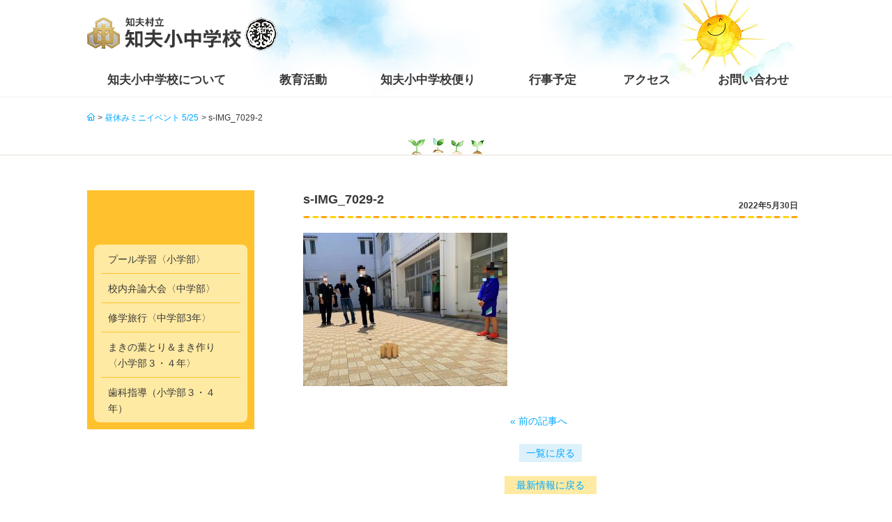

--- FILE ---
content_type: text/html; charset=UTF-8
request_url: https://www.chibumura.ed.jp/%E6%98%BC%E4%BC%91%E3%81%BF%E3%83%9F%E3%83%8B%E3%82%A4%E3%83%99%E3%83%B3%E3%83%88-5-25/s-img_7029-2/
body_size: 8136
content:
<!doctype html>
<html lang="ja">
<head>
<meta charset="UTF-8">
<meta http-equiv="X-UA-Compatible" content="IE=edge">
<meta name="viewport" content="width=device-width,user-scalable=yes,initial-scale=1,minimum-scale=1">
<title>
	s-IMG_7029-2 - 知夫村立知夫小中学校</title>
<link rel="shortcut icon" type="image/x-icon" href="/favicon.ico">
<link rel="stylesheet" href="https://www.chibumura.ed.jp/wp/wp-content/themes/chibumura/style.css" media="all">
<link href="https://maxcdn.bootstrapcdn.com/font-awesome/4.7.0/css/font-awesome.min.css" rel="stylesheet" crossorigin="anonymous">
<!--[if lt IE 9]>
<script src="//cdn.jsdelivr.net/html5shiv/3.7.2/html5shiv.min.js"></script>
<![endif]-->
<noscript>
<link rel="stylesheet" href="https://www.chibumura.ed.jp/wp/wp-content/themes/chibumura/css/noscript.css" media="all">
</noscript>
<!-- Google Tag Manager -->
<script>(function(w,d,s,l,i){w[l]=w[l]||[];w[l].push({'gtm.start':
new Date().getTime(),event:'gtm.js'});var f=d.getElementsByTagName(s)[0],
j=d.createElement(s),dl=l!='dataLayer'?'&l='+l:'';j.async=true;j.src=
'https://www.googletagmanager.com/gtm.js?id='+i+dl;f.parentNode.insertBefore(j,f);
})(window,document,'script','dataLayer','GTM-M7BJ38C');</script>
<!-- End Google Tag Manager -->
<script>
	(function(d, s, id) {
	 var js, fjs = d.getElementsByTagName(s)[0];
	 if (d.getElementById(id)) return;
	 js = d.createElement(s); js.id = id;
	 js.async = true;
	 js.src = "//connect.facebook.net/ja_JP/sdk.js#xfbml=1&version=v2.5&appId=711078198903972";
	 fjs.parentNode.insertBefore(js, fjs);
	}(document, 'script', 'facebook-jssdk'));
</script>
<meta name='robots' content='index, follow, max-image-preview:large, max-snippet:-1, max-video-preview:-1' />
	<style>img:is([sizes="auto" i], [sizes^="auto," i]) { contain-intrinsic-size: 3000px 1500px }</style>
	
	<!-- This site is optimized with the Yoast SEO plugin v26.8 - https://yoast.com/product/yoast-seo-wordpress/ -->
	<link rel="canonical" href="https://www.chibumura.ed.jp/昼休みミニイベント-5-25/s-img_7029-2/" />
	<meta property="og:locale" content="ja_JP" />
	<meta property="og:type" content="article" />
	<meta property="og:title" content="s-IMG_7029-2 - 知夫村立知夫小中学校" />
	<meta property="og:url" content="https://www.chibumura.ed.jp/昼休みミニイベント-5-25/s-img_7029-2/" />
	<meta property="og:site_name" content="知夫村立知夫小中学校" />
	<meta property="article:publisher" content="https://www.facebook.com/chiburieducation/" />
	<meta property="og:image" content="https://www.chibumura.ed.jp/%E6%98%BC%E4%BC%91%E3%81%BF%E3%83%9F%E3%83%8B%E3%82%A4%E3%83%99%E3%83%B3%E3%83%88-5-25/s-img_7029-2" />
	<meta property="og:image:width" content="1031" />
	<meta property="og:image:height" content="773" />
	<meta property="og:image:type" content="image/jpeg" />
	<script type="application/ld+json" class="yoast-schema-graph">{"@context":"https://schema.org","@graph":[{"@type":"WebPage","@id":"https://www.chibumura.ed.jp/%E6%98%BC%E4%BC%91%E3%81%BF%E3%83%9F%E3%83%8B%E3%82%A4%E3%83%99%E3%83%B3%E3%83%88-5-25/s-img_7029-2/","url":"https://www.chibumura.ed.jp/%E6%98%BC%E4%BC%91%E3%81%BF%E3%83%9F%E3%83%8B%E3%82%A4%E3%83%99%E3%83%B3%E3%83%88-5-25/s-img_7029-2/","name":"s-IMG_7029-2 - 知夫村立知夫小中学校","isPartOf":{"@id":"https://www.chibumura.ed.jp/#website"},"primaryImageOfPage":{"@id":"https://www.chibumura.ed.jp/%E6%98%BC%E4%BC%91%E3%81%BF%E3%83%9F%E3%83%8B%E3%82%A4%E3%83%99%E3%83%B3%E3%83%88-5-25/s-img_7029-2/#primaryimage"},"image":{"@id":"https://www.chibumura.ed.jp/%E6%98%BC%E4%BC%91%E3%81%BF%E3%83%9F%E3%83%8B%E3%82%A4%E3%83%99%E3%83%B3%E3%83%88-5-25/s-img_7029-2/#primaryimage"},"thumbnailUrl":"https://www.chibumura.ed.jp/wp/wp-content/uploads/2022/05/s-IMG_7029-2.jpg","datePublished":"2022-05-30T00:54:28+00:00","breadcrumb":{"@id":"https://www.chibumura.ed.jp/%E6%98%BC%E4%BC%91%E3%81%BF%E3%83%9F%E3%83%8B%E3%82%A4%E3%83%99%E3%83%B3%E3%83%88-5-25/s-img_7029-2/#breadcrumb"},"inLanguage":"ja","potentialAction":[{"@type":"ReadAction","target":["https://www.chibumura.ed.jp/%E6%98%BC%E4%BC%91%E3%81%BF%E3%83%9F%E3%83%8B%E3%82%A4%E3%83%99%E3%83%B3%E3%83%88-5-25/s-img_7029-2/"]}]},{"@type":"ImageObject","inLanguage":"ja","@id":"https://www.chibumura.ed.jp/%E6%98%BC%E4%BC%91%E3%81%BF%E3%83%9F%E3%83%8B%E3%82%A4%E3%83%99%E3%83%B3%E3%83%88-5-25/s-img_7029-2/#primaryimage","url":"https://www.chibumura.ed.jp/wp/wp-content/uploads/2022/05/s-IMG_7029-2.jpg","contentUrl":"https://www.chibumura.ed.jp/wp/wp-content/uploads/2022/05/s-IMG_7029-2.jpg","width":1031,"height":773},{"@type":"BreadcrumbList","@id":"https://www.chibumura.ed.jp/%E6%98%BC%E4%BC%91%E3%81%BF%E3%83%9F%E3%83%8B%E3%82%A4%E3%83%99%E3%83%B3%E3%83%88-5-25/s-img_7029-2/#breadcrumb","itemListElement":[{"@type":"ListItem","position":1,"name":"Home","item":"https://www.chibumura.ed.jp/"},{"@type":"ListItem","position":2,"name":"昼休みミニイベント 5/25","item":"https://www.chibumura.ed.jp/%e6%98%bc%e4%bc%91%e3%81%bf%e3%83%9f%e3%83%8b%e3%82%a4%e3%83%99%e3%83%b3%e3%83%88-5-25/"},{"@type":"ListItem","position":3,"name":"s-IMG_7029-2"}]},{"@type":"WebSite","@id":"https://www.chibumura.ed.jp/#website","url":"https://www.chibumura.ed.jp/","name":"知夫村立知夫小中学校","description":"知夫小中学校の公式サイトです。","potentialAction":[{"@type":"SearchAction","target":{"@type":"EntryPoint","urlTemplate":"https://www.chibumura.ed.jp/?s={search_term_string}"},"query-input":{"@type":"PropertyValueSpecification","valueRequired":true,"valueName":"search_term_string"}}],"inLanguage":"ja"}]}</script>
	<!-- / Yoast SEO plugin. -->


<link rel='dns-prefetch' href='//www.google.com' />
<link rel="alternate" type="application/rss+xml" title="知夫村立知夫小中学校 &raquo; s-IMG_7029-2 のコメントのフィード" href="https://www.chibumura.ed.jp/%e6%98%bc%e4%bc%91%e3%81%bf%e3%83%9f%e3%83%8b%e3%82%a4%e3%83%99%e3%83%b3%e3%83%88-5-25/s-img_7029-2/feed/" />
<link rel='stylesheet' id='wp-block-library-css' href='https://www.chibumura.ed.jp/wp/wp-includes/css/dist/block-library/style.min.css?ver=a725d90ab1f918a08d6a6611ca242bef' type='text/css' media='all' />
<style id='classic-theme-styles-inline-css' type='text/css'>
/*! This file is auto-generated */
.wp-block-button__link{color:#fff;background-color:#32373c;border-radius:9999px;box-shadow:none;text-decoration:none;padding:calc(.667em + 2px) calc(1.333em + 2px);font-size:1.125em}.wp-block-file__button{background:#32373c;color:#fff;text-decoration:none}
</style>
<style id='global-styles-inline-css' type='text/css'>
:root{--wp--preset--aspect-ratio--square: 1;--wp--preset--aspect-ratio--4-3: 4/3;--wp--preset--aspect-ratio--3-4: 3/4;--wp--preset--aspect-ratio--3-2: 3/2;--wp--preset--aspect-ratio--2-3: 2/3;--wp--preset--aspect-ratio--16-9: 16/9;--wp--preset--aspect-ratio--9-16: 9/16;--wp--preset--color--black: #000000;--wp--preset--color--cyan-bluish-gray: #abb8c3;--wp--preset--color--white: #ffffff;--wp--preset--color--pale-pink: #f78da7;--wp--preset--color--vivid-red: #cf2e2e;--wp--preset--color--luminous-vivid-orange: #ff6900;--wp--preset--color--luminous-vivid-amber: #fcb900;--wp--preset--color--light-green-cyan: #7bdcb5;--wp--preset--color--vivid-green-cyan: #00d084;--wp--preset--color--pale-cyan-blue: #8ed1fc;--wp--preset--color--vivid-cyan-blue: #0693e3;--wp--preset--color--vivid-purple: #9b51e0;--wp--preset--gradient--vivid-cyan-blue-to-vivid-purple: linear-gradient(135deg,rgba(6,147,227,1) 0%,rgb(155,81,224) 100%);--wp--preset--gradient--light-green-cyan-to-vivid-green-cyan: linear-gradient(135deg,rgb(122,220,180) 0%,rgb(0,208,130) 100%);--wp--preset--gradient--luminous-vivid-amber-to-luminous-vivid-orange: linear-gradient(135deg,rgba(252,185,0,1) 0%,rgba(255,105,0,1) 100%);--wp--preset--gradient--luminous-vivid-orange-to-vivid-red: linear-gradient(135deg,rgba(255,105,0,1) 0%,rgb(207,46,46) 100%);--wp--preset--gradient--very-light-gray-to-cyan-bluish-gray: linear-gradient(135deg,rgb(238,238,238) 0%,rgb(169,184,195) 100%);--wp--preset--gradient--cool-to-warm-spectrum: linear-gradient(135deg,rgb(74,234,220) 0%,rgb(151,120,209) 20%,rgb(207,42,186) 40%,rgb(238,44,130) 60%,rgb(251,105,98) 80%,rgb(254,248,76) 100%);--wp--preset--gradient--blush-light-purple: linear-gradient(135deg,rgb(255,206,236) 0%,rgb(152,150,240) 100%);--wp--preset--gradient--blush-bordeaux: linear-gradient(135deg,rgb(254,205,165) 0%,rgb(254,45,45) 50%,rgb(107,0,62) 100%);--wp--preset--gradient--luminous-dusk: linear-gradient(135deg,rgb(255,203,112) 0%,rgb(199,81,192) 50%,rgb(65,88,208) 100%);--wp--preset--gradient--pale-ocean: linear-gradient(135deg,rgb(255,245,203) 0%,rgb(182,227,212) 50%,rgb(51,167,181) 100%);--wp--preset--gradient--electric-grass: linear-gradient(135deg,rgb(202,248,128) 0%,rgb(113,206,126) 100%);--wp--preset--gradient--midnight: linear-gradient(135deg,rgb(2,3,129) 0%,rgb(40,116,252) 100%);--wp--preset--font-size--small: 13px;--wp--preset--font-size--medium: 20px;--wp--preset--font-size--large: 36px;--wp--preset--font-size--x-large: 42px;--wp--preset--spacing--20: 0.44rem;--wp--preset--spacing--30: 0.67rem;--wp--preset--spacing--40: 1rem;--wp--preset--spacing--50: 1.5rem;--wp--preset--spacing--60: 2.25rem;--wp--preset--spacing--70: 3.38rem;--wp--preset--spacing--80: 5.06rem;--wp--preset--shadow--natural: 6px 6px 9px rgba(0, 0, 0, 0.2);--wp--preset--shadow--deep: 12px 12px 50px rgba(0, 0, 0, 0.4);--wp--preset--shadow--sharp: 6px 6px 0px rgba(0, 0, 0, 0.2);--wp--preset--shadow--outlined: 6px 6px 0px -3px rgba(255, 255, 255, 1), 6px 6px rgba(0, 0, 0, 1);--wp--preset--shadow--crisp: 6px 6px 0px rgba(0, 0, 0, 1);}:where(.is-layout-flex){gap: 0.5em;}:where(.is-layout-grid){gap: 0.5em;}body .is-layout-flex{display: flex;}.is-layout-flex{flex-wrap: wrap;align-items: center;}.is-layout-flex > :is(*, div){margin: 0;}body .is-layout-grid{display: grid;}.is-layout-grid > :is(*, div){margin: 0;}:where(.wp-block-columns.is-layout-flex){gap: 2em;}:where(.wp-block-columns.is-layout-grid){gap: 2em;}:where(.wp-block-post-template.is-layout-flex){gap: 1.25em;}:where(.wp-block-post-template.is-layout-grid){gap: 1.25em;}.has-black-color{color: var(--wp--preset--color--black) !important;}.has-cyan-bluish-gray-color{color: var(--wp--preset--color--cyan-bluish-gray) !important;}.has-white-color{color: var(--wp--preset--color--white) !important;}.has-pale-pink-color{color: var(--wp--preset--color--pale-pink) !important;}.has-vivid-red-color{color: var(--wp--preset--color--vivid-red) !important;}.has-luminous-vivid-orange-color{color: var(--wp--preset--color--luminous-vivid-orange) !important;}.has-luminous-vivid-amber-color{color: var(--wp--preset--color--luminous-vivid-amber) !important;}.has-light-green-cyan-color{color: var(--wp--preset--color--light-green-cyan) !important;}.has-vivid-green-cyan-color{color: var(--wp--preset--color--vivid-green-cyan) !important;}.has-pale-cyan-blue-color{color: var(--wp--preset--color--pale-cyan-blue) !important;}.has-vivid-cyan-blue-color{color: var(--wp--preset--color--vivid-cyan-blue) !important;}.has-vivid-purple-color{color: var(--wp--preset--color--vivid-purple) !important;}.has-black-background-color{background-color: var(--wp--preset--color--black) !important;}.has-cyan-bluish-gray-background-color{background-color: var(--wp--preset--color--cyan-bluish-gray) !important;}.has-white-background-color{background-color: var(--wp--preset--color--white) !important;}.has-pale-pink-background-color{background-color: var(--wp--preset--color--pale-pink) !important;}.has-vivid-red-background-color{background-color: var(--wp--preset--color--vivid-red) !important;}.has-luminous-vivid-orange-background-color{background-color: var(--wp--preset--color--luminous-vivid-orange) !important;}.has-luminous-vivid-amber-background-color{background-color: var(--wp--preset--color--luminous-vivid-amber) !important;}.has-light-green-cyan-background-color{background-color: var(--wp--preset--color--light-green-cyan) !important;}.has-vivid-green-cyan-background-color{background-color: var(--wp--preset--color--vivid-green-cyan) !important;}.has-pale-cyan-blue-background-color{background-color: var(--wp--preset--color--pale-cyan-blue) !important;}.has-vivid-cyan-blue-background-color{background-color: var(--wp--preset--color--vivid-cyan-blue) !important;}.has-vivid-purple-background-color{background-color: var(--wp--preset--color--vivid-purple) !important;}.has-black-border-color{border-color: var(--wp--preset--color--black) !important;}.has-cyan-bluish-gray-border-color{border-color: var(--wp--preset--color--cyan-bluish-gray) !important;}.has-white-border-color{border-color: var(--wp--preset--color--white) !important;}.has-pale-pink-border-color{border-color: var(--wp--preset--color--pale-pink) !important;}.has-vivid-red-border-color{border-color: var(--wp--preset--color--vivid-red) !important;}.has-luminous-vivid-orange-border-color{border-color: var(--wp--preset--color--luminous-vivid-orange) !important;}.has-luminous-vivid-amber-border-color{border-color: var(--wp--preset--color--luminous-vivid-amber) !important;}.has-light-green-cyan-border-color{border-color: var(--wp--preset--color--light-green-cyan) !important;}.has-vivid-green-cyan-border-color{border-color: var(--wp--preset--color--vivid-green-cyan) !important;}.has-pale-cyan-blue-border-color{border-color: var(--wp--preset--color--pale-cyan-blue) !important;}.has-vivid-cyan-blue-border-color{border-color: var(--wp--preset--color--vivid-cyan-blue) !important;}.has-vivid-purple-border-color{border-color: var(--wp--preset--color--vivid-purple) !important;}.has-vivid-cyan-blue-to-vivid-purple-gradient-background{background: var(--wp--preset--gradient--vivid-cyan-blue-to-vivid-purple) !important;}.has-light-green-cyan-to-vivid-green-cyan-gradient-background{background: var(--wp--preset--gradient--light-green-cyan-to-vivid-green-cyan) !important;}.has-luminous-vivid-amber-to-luminous-vivid-orange-gradient-background{background: var(--wp--preset--gradient--luminous-vivid-amber-to-luminous-vivid-orange) !important;}.has-luminous-vivid-orange-to-vivid-red-gradient-background{background: var(--wp--preset--gradient--luminous-vivid-orange-to-vivid-red) !important;}.has-very-light-gray-to-cyan-bluish-gray-gradient-background{background: var(--wp--preset--gradient--very-light-gray-to-cyan-bluish-gray) !important;}.has-cool-to-warm-spectrum-gradient-background{background: var(--wp--preset--gradient--cool-to-warm-spectrum) !important;}.has-blush-light-purple-gradient-background{background: var(--wp--preset--gradient--blush-light-purple) !important;}.has-blush-bordeaux-gradient-background{background: var(--wp--preset--gradient--blush-bordeaux) !important;}.has-luminous-dusk-gradient-background{background: var(--wp--preset--gradient--luminous-dusk) !important;}.has-pale-ocean-gradient-background{background: var(--wp--preset--gradient--pale-ocean) !important;}.has-electric-grass-gradient-background{background: var(--wp--preset--gradient--electric-grass) !important;}.has-midnight-gradient-background{background: var(--wp--preset--gradient--midnight) !important;}.has-small-font-size{font-size: var(--wp--preset--font-size--small) !important;}.has-medium-font-size{font-size: var(--wp--preset--font-size--medium) !important;}.has-large-font-size{font-size: var(--wp--preset--font-size--large) !important;}.has-x-large-font-size{font-size: var(--wp--preset--font-size--x-large) !important;}
:where(.wp-block-post-template.is-layout-flex){gap: 1.25em;}:where(.wp-block-post-template.is-layout-grid){gap: 1.25em;}
:where(.wp-block-columns.is-layout-flex){gap: 2em;}:where(.wp-block-columns.is-layout-grid){gap: 2em;}
:root :where(.wp-block-pullquote){font-size: 1.5em;line-height: 1.6;}
</style>
<link rel="EditURI" type="application/rsd+xml" title="RSD" href="https://www.chibumura.ed.jp/wp/xmlrpc.php?rsd" />
<link rel='shortlink' href='https://www.chibumura.ed.jp/?p=3834' />
<meta name="robots" content="noindex,follow" /></head>

<body id="contents">
<div id="fb-root"></div>
<script>(function(d, s, id) {
  var js, fjs = d.getElementsByTagName(s)[0];
  if (d.getElementById(id)) return;
  js = d.createElement(s); js.id = id;
  js.src = "//connect.facebook.net/ja_JP/sdk.js#xfbml=1&version=v2.8";
  fjs.parentNode.insertBefore(js, fjs);
}(document, 'script', 'facebook-jssdk'));</script>
<!-- Google Tag Manager (noscript) -->
<noscript><iframe src="https://www.googletagmanager.com/ns.html?id=GTM-M7BJ38C"
height="0" width="0" style="display:none;visibility:hidden"></iframe></noscript>
<!-- End Google Tag Manager (noscript) -->
  <div id="container">
  <header>
    <div class="header">
      <div class="header_inner">
        <div class="header_front">
                  <p class="logo"><a href="https://www.chibumura.ed.jp/"><img src="https://www.chibumura.ed.jp/wp/wp-content/themes/chibumura/img/common/logo.png" alt="知夫村立 知夫小中学校"></a></p>
                 </div>
        <button type="button" id="gnavi_btn"><span></span></button>
        <div class="gnavi"> 
          <!-- gnavi -->
          <nav>
            <ul class="gnavi_inner">
              <li class="gnavi_01 opener noscroll"><a href="https://www.chibumura.ed.jp/about/"><span>知夫小中学校について</span></a>
                <ul class="maisonette first_floor">
                  <li><a href="https://www.chibumura.ed.jp/about/mission/"><span>教育理念・目標</span></a></li>
                  <li><a href="https://www.chibumura.ed.jp/about/history/"><span>沿革</span></a></li>
                  <li><a href="https://www.chibumura.ed.jp/about/member/"><span>児童生徒数・教職員数</span></a></li>
                  <li><a href="https://www.chibumura.ed.jp/about/equipment/"><span>施設・設備紹介</span></a></li>
                  <li><a href="https://www.chibumura.ed.jp/about/access/"><span>アクセス</span></a></li>
                  <li><a href="https://www.chibumura.ed.jp/ijime/"><span>いじめ防止対策基本方針</span></a></li>
                </ul>
              </li>
              <li class="gnavi_02 opener noscroll"><a href="https://www.chibumura.ed.jp/school-life/"><span>教育活動</span></a>
                <ul class="maisonette first_floor">
                  <li><a href="https://www.chibumura.ed.jp/school-life/calendar/"><span>行事予定</span></a></li>
                  <li><a href="https://www.chibumura.ed.jp/school-life/club/"><span>課外活動・部活動</span></a></li>
                  <li><a href="https://www.chibumura.ed.jp/school-life/student/"><span>児童生徒会</span></a></li>
                </ul>
              </li>
              <li class="gnavi_03 opener noscroll"><a href="https://www.chibumura.ed.jp/information/"><span>知夫小中学校便り</span></a>
                <ul class="maisonette first_floor">
                  <li><a href="https://www.chibumura.ed.jp/information/print/"><span>校報</span></a></li>
                </ul>
              </li>
              <li class="gnavi_04"><a href="https://www.chibumura.ed.jp/school-life/calendar/"><span>行事予定</span></a></li>
              <li class="gnavi_05"><a href="https://www.chibumura.ed.jp/about/access/"><span>アクセス</span></a></li>
              <li class="gnavi_06"><a href="https://www.chibumura.ed.jp/inquiry/"><span>お問い合わせ</span></a></li>
              <li class="gnavi_instrument">
                <ul class="gnavi_instrument_list">
                  <li><a href="https://www.chibumura.ed.jp/distinctive/">知夫小中学校の特色</a></li>
                  <li><a href="https://www.chibumura.ed.jp/news/">最新情報</a></li>
                  <li><a href="https://www.chibumura.ed.jp/blog/">ブログ</a></li>
                  <!--<li><a href="https://www.chibumura.ed.jp/movie/">思い出ムービー</a></li>-->
                  <li><a href="https://www.chibumura.ed.jp/privacy/">プライバシーポリシー</a></li>
                </ul>
              </li>
            </ul>
          </nav>
          <!-- /gnavi --> 
        </div>
        
                
      </div>
    </div>
  </header>

<div id="contens" class="c2">
<div class="contents_wrapper">
<main>
    <div id="post-3834" class="post-3834 attachment type-attachment status-inherit hentry">
  <!-- パンくず -->
  <div class="breadcrumb_navi"><ul class="breadcrumb" ><li class="home" ><a href="https://www.chibumura.ed.jp" itemprop="url"><span  >HOME</span></a></li>&nbsp;<li ><a href="https://www.chibumura.ed.jp/%e6%98%bc%e4%bc%91%e3%81%bf%e3%83%9f%e3%83%8b%e3%82%a4%e3%83%99%e3%83%b3%e3%83%88-5-25/" itemprop="url"><span >昼休みミニイベント 5/25</span></a></li>&nbsp;<li class="current-crumb" ><span><span >s-IMG_7029-2</span></span></li></ul></div>  <!-- /パンくず -->
  
  <!-- タイトル -->
  <div class="top_image_pane">
    <div class="top_image">
      <h1 class="top_image_title"><span></span></h1>
    </div>
  </div>
  <!-- /タイトル -->
  
  <div class="contents_main">
  <!-- コンテンツ -->
  <div class="article_pane post_contents">
    <article id="">
      <div class="article_inner">
      <h2 class="cmn_title">s-IMG_7029-2<p class="cat_tag _tag"></p><span class="time">2022年5月30日</span></h2>
            <p class="attachment"><a href='https://www.chibumura.ed.jp/wp/wp-content/uploads/2022/05/s-IMG_7029-2.jpg'><img fetchpriority="high" decoding="async" width="293" height="220" src="https://www.chibumura.ed.jp/wp/wp-content/uploads/2022/05/s-IMG_7029-2-293x220.jpg" class="attachment-medium size-medium" alt="" srcset="https://www.chibumura.ed.jp/wp/wp-content/uploads/2022/05/s-IMG_7029-2-293x220.jpg 293w, https://www.chibumura.ed.jp/wp/wp-content/uploads/2022/05/s-IMG_7029-2-571x428.jpg 571w, https://www.chibumura.ed.jp/wp/wp-content/uploads/2022/05/s-IMG_7029-2-768x576.jpg 768w, https://www.chibumura.ed.jp/wp/wp-content/uploads/2022/05/s-IMG_7029-2.jpg 1031w" sizes="(max-width: 293px) 100vw, 293px" /></a></p>
      </div>
    </article> 
    <div id="post-link">
      <p id="post-link-prev"><a href="https://www.chibumura.ed.jp/%e6%98%bc%e4%bc%91%e3%81%bf%e3%83%9f%e3%83%8b%e3%82%a4%e3%83%99%e3%83%b3%e3%83%88-5-25/" rel="prev">&laquo;&nbsp;前の記事へ</a></p>
      <p id="post-link-next"></p>
    </div>
    <div class="back_cat"><a href="">一覧に戻る</a></div>
    <div class="back_all"><a href="https://www.chibumura.ed.jp/news/">最新情報に戻る</a></div>
  </div>
  <!-- サブナビゲーション -->
<div class="side_pane">
        
	<h3><span></span></h3>
<nav>
  <ul class="sub_navi">
      <li ><a href="https://www.chibumura.ed.jp/%e3%83%97%e3%83%bc%e3%83%ab%e5%ad%a6%e7%bf%92%e3%80%88%e5%b0%8f%e5%ad%a6%e9%83%a8%e3%80%89/"><span>プール学習〈小学部〉</span></a></li>
	    <li ><a href="https://www.chibumura.ed.jp/%e6%a0%a1%e5%86%85%e5%bc%81%e8%ab%96%e5%a4%a7%e4%bc%9a%e3%80%88%e4%b8%ad%e5%ad%a6%e9%83%a8%e3%80%89/"><span>校内弁論大会〈中学部〉</span></a></li>
	    <li ><a href="https://www.chibumura.ed.jp/%e4%bf%ae%e5%ad%a6%e6%97%85%e8%a1%8c%e3%80%88%e4%b8%ad%e5%ad%a6%e9%83%a83%e5%b9%b4%e3%80%89/"><span>修学旅行〈中学部3年〉</span></a></li>
	    <li ><a href="https://www.chibumura.ed.jp/%e3%81%be%e3%81%8d%e3%81%ae%e8%91%89%e3%81%a8%e3%82%8a%ef%bc%86%e3%81%be%e3%81%8d%e4%bd%9c%e3%82%8a%e3%80%88%e5%b0%8f%e5%ad%a6%e9%83%a8%ef%bc%93%e3%83%bb%ef%bc%94%e5%b9%b4%e3%80%89/"><span>まきの葉とり＆まき作り〈小学部３・４年〉</span></a></li>
	    <li ><a href="https://www.chibumura.ed.jp/%e6%ad%af%e7%a7%91%e6%8c%87%e5%b0%8e%ef%bc%88%e5%b0%8f%e5%ad%a6%e9%83%a8%ef%bc%93%e3%83%bb%ef%bc%94%e5%b9%b4%ef%bc%89/"><span>歯科指導（小学部３・４年）</span></a></li>
	  </ul>
  </nav>
</div>
<!-- /サブナビゲーション -->
    
  </div>
</div>
</main>


<!--=== banner , Facebook ===-->
<aside>
<div class="middle_banner_area">
<div class="contents_inner">
<ul class="middle_banner_list">
<li><a href="http://www.vill.chibu.lg.jp/gyosei/life/lifestage/ls03/77" target="_blank"><img src="https://www.chibumura.ed.jp/wp/wp-content/themes/chibumura/img/banner/middle_banner01.png" alt="島根県隠岐郡 知夫村公式サイト 島留学"></a></li>
<li><a href="http://www.vill.chibu.lg.jp/" target="_blank"><img src="https://www.chibumura.ed.jp/wp/wp-content/themes/chibumura/img/banner/middle_banner02.png" alt="島根県隠岐郡知夫村"></a></li>
</ul>
<div class="fb_area">
<div class="fb-page" data-href="https://www.facebook.com/chiburieducation/" data-tabs="timeline" data-width="500" data-height="304" data-small-header="true" data-adapt-container-width="true" data-hide-cover="false" data-show-facepile="false">
<blockquote cite="https://www.facebook.com/chiburieducation/" class="fb-xfbml-parse-ignore"><a href="https://www.facebook.com/chiburieducation/">知夫村教育魅力化プロジェクト</a></blockquote>
</div>
</div>
</div>
</div>
</aside>
<!--=== /banner , Facebook ===-->
          
<div id="pageBottom"> <a href="#container"><span class="baloon"><img src="https://www.chibumura.ed.jp/wp/wp-content/themes/chibumura/img/common/pagetop_baloon.png" alt="このページの先頭へ"></span><span class="mascot"><img src="https://www.chibumura.ed.jp/wp/wp-content/themes/chibumura/img/common/pagetop_mascot.png" alt=""></span></a> </div>

</div><!-- .contents_wrapper -->
<!--=== /wrapper ===-->

<div class="modal_contents">
<div id="modal1" class="modal_window"> <img src="https://www.chibumura.ed.jp/wp/wp-content/themes/chibumura/img/common/image_school_song_junior.jpg" alt="小学校 校歌"> </div>
<div id="modal2" class="modal_window"> <img src="https://www.chibumura.ed.jp/wp/wp-content/themes/chibumura/img/common/image_school_song_juniorhigh.jpg" alt="中学校 校歌"> </div>
</div><!-- .modal_contents -->
 
<!-- / #contens .c2 --></div>

<footer>
  <div class="footer">
    <div class="comfort_area"> <span><img src="https://www.chibumura.ed.jp/wp/wp-content/themes/chibumura/img/common/image_comfort.jpg" alt=""></span> </div>
    
    <!--=== banner , sitemap ===-->
    <section>
      <div class="footer_utility">
        <div class="contents_inner">
          <div class="footer_sitemap_area">
            <ul class="footer_sitemap_list">
              <li>
                <ul class="footer_sitemap_list_detail">
                  <li><a href="https://www.chibumura.ed.jp/">ホーム</a></li>
                  <li><a href="https://www.chibumura.ed.jp/distinctive/">知夫小中学校の特色</a></li>
                  <li><a href="https://www.chibumura.ed.jp/news/">最新情報</a></li>
                  <li><a href="https://www.chibumura.ed.jp/blog/">ブログ</a></li>
                  <!--<li><a href="https://www.chibumura.ed.jp/movie/">思い出ムービー</a></li>-->
                  <li><a href="https://www.chibumura.ed.jp/privacy/">プライバシーポリシー</a></li>
              	  <li><a href="https://www.chibumura.ed.jp/inquiry/">お問い合わせ</a></li>
                </ul>
              </li>
              <li>
                <ul class="footer_sitemap_list_detail">
                  <li>
                    <h4><a href="https://www.chibumura.ed.jp/about/">知夫小中学校について</a></h4>
                  </li>
                  <li><a href="https://www.chibumura.ed.jp/about/mission/">教育理念・目標</a></li>
                  <li><a href="https://www.chibumura.ed.jp/about/history/">沿革</a></li>
                  <li><a href="https://www.chibumura.ed.jp/about/member/">児童生徒数・教職員数</a></li>
                  <li><a href="https://www.chibumura.ed.jp/about/equipment/">施設・設備紹介</a></li>
				  <li><a href="https://www.chibumura.ed.jp/about/access/">アクセス</a></li>
                  <li><a href="https://www.chibumura.ed.jp/ijime/">いじめ防止対策基本方針</a></li>
                </ul>
              </li>
              <li>
                <ul class="footer_sitemap_list_detail">
                  <li>
                    <h4><a href="https://www.chibumura.ed.jp/school-life/">教育活動</a></h4>
                  </li>
				  <li><a href="https://www.chibumura.ed.jp/school-life/calendar/">行事予定</a></li>
                  <li><a href="https://www.chibumura.ed.jp/school-life/club/">課外活動・部活動</a></li>
                  <li><a href="https://www.chibumura.ed.jp/school-life/student/">児童生徒会</a></li>
                </ul>
              </li>
              <li>
                <ul class="footer_sitemap_list_detail">
                  <li>
                    <h4><a href="https://www.chibumura.ed.jp/information/">知夫小中学校便り</a></h4>
                  </li>
                  <li><a href="https://www.chibumura.ed.jp/information/print/">校報</a></li>
                </ul>
              </li>
            </ul>
          </div>
          <!-- div class="footer_banner_area">
            <ul class="footer_banner_list">
              <li><span><a href="http://www.vill.chibu.lg.jp/" target="_blank"><img src="https://www.chibumura.ed.jp/wp/wp-content/themes/chibumura/img/banner/footer_banner01.jpg" alt="島根県隠岐郡知夫村"></a></span></li>
              <li><span><a href="http://www.vill.chibu.lg.jp/gyosei/life/lifestage/ls03/77" target="_blank"><img src="https://www.chibumura.ed.jp/wp/wp-content/themes/chibumura/img/banner/footer_banner02.jpg" alt="島根県隠岐郡 知夫村公式サイト 島留学"></a></span></li>
              <li><span><a href="http://www.oki-kisen.co.jp/" target="_blank"><img src="https://www.chibumura.ed.jp/wp/wp-content/themes/chibumura/img/banner/footer_banner03.jpg" alt="隠岐汽船"></a></span></li>
            </ul>
          </div -->
        </div>
      </div>
    </section>
    <!--=== /banner , sitemap ===--> 
    
    <!--=== access ===-->
    <section>
      <div class="footer_access">
        <div class="footer_access_inner">
          <div class="footer_map">
            <div class="gmap">
              <iframe src="https://www.google.com/maps/embed?pb=!1m18!1m12!1m3!1d9560.085601662342!2d133.03298757081828!3d36.011372484787906!2m3!1f0!2f0!3f0!3m2!1i1024!2i768!4f13.1!3m3!1m2!1s0x3557cfddbff4c953%3A0x59238c8d80f8514f!2z55-l5aSr5bCP5a2m5qCh!5e0!3m2!1sja!2sjp!4v1486113123782" width="507" height="262" frameborder="0" style="border:0" allowfullscreen></iframe>
            </div>
            <a href="https://www.chibumura.ed.jp/about/access/" class="link02">知夫小中学校への詳しいアクセスはこちら</a> </div>
          <div class="footer_detail">
            <h5><span><img src="https://www.chibumura.ed.jp/wp/wp-content/themes/chibumura/img/common/logo_footer.png" alt="知夫村立 知夫小中学校"></span></h5>
            <p class="address">〒684-0102 島根県隠岐郡知夫村1053-1<span class="tel">TEL.<a href="tel:0851482015" class="tellink">08514-8-2015</a></span></p>
            <div class="copyright"><small>Copyright（C）知夫小中学校<br class="pc-appearance-i">
              All Rights Reserved.</small></div>
          </div>
        </div>
      </div>
    </section>
    <!--=== /access ===--> 
    
  </div>
</footer>
<!-- / #container -->
</div>
<script type="speculationrules">
{"prefetch":[{"source":"document","where":{"and":[{"href_matches":"\/*"},{"not":{"href_matches":["\/wp\/wp-*.php","\/wp\/wp-admin\/*","\/wp\/wp-content\/uploads\/*","\/wp\/wp-content\/*","\/wp\/wp-content\/plugins\/*","\/wp\/wp-content\/themes\/chibumura\/*","\/*\\?(.+)"]}},{"not":{"selector_matches":"a[rel~=\"nofollow\"]"}},{"not":{"selector_matches":".no-prefetch, .no-prefetch a"}}]},"eagerness":"conservative"}]}
</script>
<script type="text/javascript" id="google-invisible-recaptcha-js-before">
/* <![CDATA[ */
var renderInvisibleReCaptcha = function() {

    for (var i = 0; i < document.forms.length; ++i) {
        var form = document.forms[i];
        var holder = form.querySelector('.inv-recaptcha-holder');

        if (null === holder) continue;
		holder.innerHTML = '';

         (function(frm){
			var cf7SubmitElm = frm.querySelector('.wpcf7-submit');
            var holderId = grecaptcha.render(holder,{
                'sitekey': '6LdYm7sZAAAAAN3veT0n7u7LTRAR9kYaqIS34nhV', 'size': 'invisible', 'badge' : 'bottomright',
                'callback' : function (recaptchaToken) {
					if((null !== cf7SubmitElm) && (typeof jQuery != 'undefined')){jQuery(frm).submit();grecaptcha.reset(holderId);return;}
					 HTMLFormElement.prototype.submit.call(frm);
                },
                'expired-callback' : function(){grecaptcha.reset(holderId);}
            });

			if(null !== cf7SubmitElm && (typeof jQuery != 'undefined') ){
				jQuery(cf7SubmitElm).off('click').on('click', function(clickEvt){
					clickEvt.preventDefault();
					grecaptcha.execute(holderId);
				});
			}
			else
			{
				frm.onsubmit = function (evt){evt.preventDefault();grecaptcha.execute(holderId);};
			}


        })(form);
    }
};
/* ]]> */
</script>
<script type="text/javascript" async defer src="https://www.google.com/recaptcha/api.js?onload=renderInvisibleReCaptcha&amp;render=explicit" id="google-invisible-recaptcha-js"></script>
<script src="https://www.chibumura.ed.jp/wp/wp-content/themes/chibumura/js/jquery-1.11.1.min.js"></script>
<!--<script src="//ajax.googleapis.com/ajax/libs/jquery/1.8.3/jquery.min.js"></script> -->
<script src="https://www.chibumura.ed.jp/wp/wp-content/themes/chibumura/js/common.js"></script>
<script src="https://www.chibumura.ed.jp/wp/wp-content/themes/chibumura/js/jquery.easing-1.3.pack.js"></script>
<script src="https://www.chibumura.ed.jp/wp/wp-content/themes/chibumura/js/modernizr_customize.js"></script>
<script src="https://www.chibumura.ed.jp/wp/wp-content/themes/chibumura/js/mobile-detect.min.js"></script>
<script src="https://www.chibumura.ed.jp/wp/wp-content/themes/chibumura/js/viewport.js"></script>
<script src="https://www.chibumura.ed.jp/wp/wp-content/themes/chibumura/js/jquery.colorbox-min.js"></script>
<script src="https://www.chibumura.ed.jp/wp/wp-content/themes/chibumura/js/slick.min.js"></script>
<script src="https://www.chibumura.ed.jp/wp/wp-content/themes/chibumura/js/jp_menu.js"></script>
</body></html>


--- FILE ---
content_type: text/css
request_url: https://www.chibumura.ed.jp/wp/wp-content/themes/chibumura/css/base.css
body_size: 16058
content:
@charset "UTF-8";
/* ==============================


base.css


============================== */
/*-------------------------------
---------------------------------
初期設定
---------------------------------
-------------------------------*/
/* line 23, base.scss */
* {
  -webkit-box-sizing: border-box;
  -moz-box-sizing: border-box;
  -ms-box-sizing: border-box;
  -o-box-sizing: border-box;
  box-sizing: border-box;
}

/* line 28, base.scss */
body {
  margin: 0;
  padding: 0;
  color: #383838;
  font-family: MyYuGothicM,YuGothic,'ヒラギノ角ゴ Pro W3',Hiragino Kaku Gothic Pro,Lucida Grande,Osaka,'メイリオ','ＭＳ Ｐゴシック',MS PGothic,sans-serif;
  font-size: 14px;
  background-color: #fff;
}

@media only screen and (max-width: 767px) {
  /* line 37, base.scss */
  body {
    min-width: 768px;
    font-size: 15px;
  }
}
/*-------------------------------
---------------------------------
タグリセット
---------------------------------
-------------------------------*/
/* line 58, base.scss */
h1, h2, h3, h4, h5, h6, p, ul, ol, li, dl, dt, dd, figure {
  margin: 0;
  padding: 0;
  font-weight: normal;
}

/* line 63, base.scss */
address {
  font-style: normal;
}

/* line 66, base.scss */
img {
  max-width: 100%;
  height: auto;
  vertical-align: top;
}

/* line 71, base.scss */
button {
  padding: 0;
  background-color: transparent;
  border-width: 0;
  outline: none;
}

/*-------------------------------
---------------------------------
リンク設定
---------------------------------
-------------------------------*/
/* line 85, base.scss */
a {
  color: #00a8ff;
  text-decoration: none;
}

/* line 88, base.scss */
a:hover {
  color: #00a8ff;
  text-decoration: underline;
}

/* line 91, base.scss */
a:visited {
  color: #00a8ff;
}

/* line 97, base.scss */
a.link01, a.link02,
h2.link01,
h2.link02 {
  display: inline-block;
  vertical-align: middle;
  *vertical-align: auto;
  *zoom: 1;
  *display: inline;
  position: relative;
  min-height: 14px;
  line-height: 1.5;
}
/* line 105, base.scss */
a.link01, a.link02,
h2.link01,
span.link02 {
  padding-left: 20px;
}
/* line 110, base.scss */
a.pdf,
span.pdf {
  display: inline-block;
  vertical-align: middle;
  *vertical-align: auto;
  *zoom: 1;
  *display: inline;
  position: relative;
  min-height: 16px;
  line-height: 1.5;
}
/* line 116, base.scss */
a.link01:before, a.link02:before,
h2.link01:before,
h2.link02:before {
  content: "";
  display: inline-block;
  vertical-align: middle;
  *vertical-align: auto;
  *zoom: 1;
  *display: inline;
  position: absolute;
  top: -1px;
  left: 0;
  width: 14px;
  height: 14px;
  min-height: 1.5em;
  background-position: 0 center;
  background-repeat: no-repeat;
  vertical-align: middle;
}
/* line 131, base.scss */
a.inline_link,
span.inline_link {
  display: inline;
  position: relative;
  margin-left: 6px;
  padding-left: 0;
  -ms-word-break: break-all;
  word-break: break-all;
}
/* line 138, base.scss */
a.inline_link.link01:before, a.inline_link.link02:before,
span.inline_link.link01:before,
span.inline_link.link02:before {
  display: inline-block;
  vertical-align: middle;
  *vertical-align: auto;
  *zoom: 1;
  *display: inline;
  position: relative;
  margin-right: 3px;
  padding-right: 1px;
}

/*--------------------------
リンク設定　スマホ以外
--------------------------*/
@media only screen and (min-width: 768px) {
  /* line 154, base.scss */
  a.tellink {
    pointer-events: none;
  }
}
/*--------------------------
リンク設定　スマホ
--------------------------*/
@media only screen and (max-width: 767px) {
  /* line 164, base.scss */
  a:hover {
    text-decoration: none !important;
  }

  /* line 167, base.scss */
  a.tellink {
    color: #ffc600;
  }

  /* line 173, base.scss */
  a.inline_link,
  span.inline_link {
    display: inline;
    position: relative;
    margin-left: 6px;
    padding-left: 0;
  }

  /* line 182, base.scss */
  a span.link01, a span.link02 {
    vertical-align: baseline;
  }
}
/*-------------------------------
---------------------------------
リンクアイコン設定
---------------------------------
-------------------------------*/
/* line 200, base.scss */
a.link01:before, a.link02:before,
html.svg a.link01:before,
html.svg a.link02:before,
h2.link01:before,
h2.link02:before,
html.svg h2.link01:before,
html.svg h2.link02:before {
  background-image: url(../img/common/icon_link.png);
}
/* line 204, base.scss */
a.link01:before,
html.svg a.link01:before,
h2.link01:before,
html.svg h2.link01:before {
  background-position: 0 center;
}
/* line 207, base.scss */
a.link02:before,
html.svg a.link02:before,
h2.link02:before,
html.svg h2.link02:before {
  background-position: -14px center;
}
/* line 210, base.scss */
a.pdf:after,
html.svg a.pdf:after,
span.pdf:after,
html.svg span.pdf:after {
  content: "";
  display: inline-block;
  position: relative;
  top: -1px;
  width: 16px;
  height: auto;
  min-height: 16px;
  margin: 0 2px 0 1px;
  background: url(../img/common/ico_pdf01.png) 0 center no-repeat;
  vertical-align: middle;
}
/* line 171, _mixin.scss */
a.trans:hover,
html.svg a.trans:hover,
span.trans:hover,
html.svg span.trans:hover {
  text-decoration: none;
  filter: progid:DXImageTransform.Microsoft.Alpha(Opacity=70);
  opacity: 0.7;
}
/* line 174, _mixin.scss */
a.trans:hover img,
html.svg a.trans:hover img,
span.trans:hover img,
html.svg span.trans:hover img {
  filter: progid:DXImageTransform.Microsoft.Alpha(Opacity=70);
}
@media only screen and (min-width: 768px) and (max-width: 767px) {
  /* line 180, _mixin.scss */
  a.trans:hover,
  html.svg a.trans:hover,
  span.trans:hover,
  html.svg span.trans:hover {
    filter: progid:DXImageTransform.Microsoft.Alpha(enabled=false);
    opacity: 1;
  }
  /* line 182, _mixin.scss */
  a.trans:hover img,
  html.svg a.trans:hover img,
  span.trans:hover img,
  html.svg span.trans:hover img {
    filter: progid:DXImageTransform.Microsoft.Alpha(enabled=false);
  }
}
@media only screen and (max-width: 767px) {
  /* line 188, _mixin.scss */
  a.trans:hover,
  html.svg a.trans:hover,
  span.trans:hover,
  html.svg span.trans:hover {
    filter: progid:DXImageTransform.Microsoft.Alpha(enabled=false);
    opacity: 1;
  }
  /* line 190, _mixin.scss */
  a.trans:hover img,
  html.svg a.trans:hover img,
  span.trans:hover img,
  html.svg span.trans:hover img {
    filter: progid:DXImageTransform.Microsoft.Alpha(enabled=false);
  }
}

/*--------------------------
リンクアイコン設定　スマホ
--------------------------*/
@media only screen and (max-width: 767px) {
  /* line 236, base.scss */
  a.link01:before,
  h2.link01:before,
  html.svg a.link01:before,
  html.svg h2.link01:before {
    background-image: url(../img/common/icon_link01_sp.png);
    -moz-background-size: 14px 14px;
    -o-background-size: 14px 14px;
    -webkit-background-size: 14px 14px;
    background-size: 14px 14px;
  }
  /* line 240, base.scss */
  a.link02:before,
  h2.link02:before,
  html.svg a.link02:before,
  html.svg h2.link02:before {
    background-image: url(../img/common/icon_link02_sp.png);
    -moz-background-size: 14px 14px;
    -o-background-size: 14px 14px;
    -webkit-background-size: 14px 14px;
    background-size: 14px 14px;
    background-position: 0 center;
  }
  /* line 245, base.scss */
  a.pdf:after,
  span.pdf:after,
  html.svg a.pdf:after,
  html.svg span.pdf:after {
    height: 15px;
    background: url(../img/common/ico_pdf01_sp.png) 0 0 no-repeat;
    -moz-background-size: 16px 15px;
    -o-background-size: 16px 15px;
    -webkit-background-size: 16px 15px;
    background-size: 16px 15px;
  }
  /* line 198, _mixin.scss */
  a.trans:hover:hover,
  span.trans:hover:hover,
  html.svg a.trans:hover:hover,
  html.svg span.trans:hover:hover {
    filter: progid:DXImageTransform.Microsoft.Alpha(enabled=false);
    opacity: 1;
  }
  /* line 200, _mixin.scss */
  a.trans:hover:hover img,
  span.trans:hover:hover img,
  html.svg a.trans:hover:hover img,
  html.svg span.trans:hover:hover img {
    filter: progid:DXImageTransform.Microsoft.Alpha(enabled=false);
  }
}
/*--------------------------
----------------------------
共通
----------------------------
--------------------------*/
/* PC時表示 */
/* line 265, base.scss */
.pc-appearance, .pctb-appearance {
  display: block !important;
}

/* line 268, base.scss */
.pc-appearance-i, .pctb-appearance-i {
  display: inline !important;
}

/* line 271, base.scss */
.pc-appearance-t, .pctb-appearance-t {
  display: table !important;
}

/* line 274, base.scss */
.pc-appearance-tc, .pctb-appearance-tc {
  display: table-cell !important;
}

/* line 277, base.scss */
.pc-appearance-l, .pctb-appearance-l {
  display: list-item !important;
}

/* PC時非表示 */
/* line 281, base.scss */
.tb-appearance, .sp-appearance, .tb-appearance-i, .sp-appearance-i, .tb-appearance-t, .sp-appearance-t, .tb-appearance-tc, .sp-appearance-tc, .tb-appearance-l, .sp-appearance-l {
  display: none !important;
}

/* line 285, base.scss */
body {
  max-width: none;
  min-width: 1050px;
  background-color: #ffffff;
  line-height: 1.5;
}

/* line 291, base.scss */
#container {
  max-width: none;
  min-width: 1050px;
}

/* line 295, base.scss */
.ui-flickable-wrapper {
  background-color: transparent !important;
}

/*--------------------------
共通　スマホ
--------------------------*/
@media only screen and (max-width: 767px) {
  /* スマホ時表示 */
  /* line 305, base.scss */
  .sp-appearance {
    display: block !important;
  }

  /* line 308, base.scss */
  .sp-appearance-i {
    display: inline !important;
  }

  /* line 311, base.scss */
  .sp-appearance-t {
    display: table !important;
  }

  /* line 314, base.scss */
  .sp-appearance-tc {
    display: table-cell !important;
  }

  /* line 317, base.scss */
  .sp-appearance-l {
    display: list-item !important;
  }

  /* スマホ時非表示 */
  /* line 321, base.scss */
  .pc-appearance, .tb-appearance, .pctb-appearance, .pc-appearance-i, .tb-appearance-i, .pctb-appearance-i, .pc-appearance-t, .tb-appearance-t, .pctb-appearance-t, .pc-appearance-tc, .tb-appearance-tc, .pctb-appearance-tc, .pc-appearance-l, .tb-appearance-l, .pctb-appearance-l {
    display: none !important;
  }

  /* line 325, base.scss */
  .androidBold {
    font-family: monospace !important;
  }

  /* line 329, base.scss */
  body {
    width: 100%;
    max-width: 767px;
    min-width: 320px;
    -webkit-text-size-adjust: 100%;
  }

  /* line 333, base.scss */
  #container {
    width: 100%;
    max-width: 767px;
    min-width: 320px;
    position: relative;
  }
}
/*--------------------------
----------------------------
パーツ
----------------------------
--------------------------*/
/* line 347, base.scss */
.cmn_divide_xl {
  margin-bottom: 50px !important;
}

/* line 350, base.scss */
.cmn_divide_l {
  margin-bottom: 40px !important;
}

/* line 353, base.scss */
.cmn_divide_m {
  margin-bottom: 30px !important;
}

/* line 356, base.scss */
.cmn_divide_s {
  margin-bottom: 20px !important;
}

/* line 359, base.scss */
.cmn_divide_xs {
  margin-bottom: 10px !important;
}

/* line 362, base.scss */
.cmn_divide_em1 {
  margin-bottom: 1em !important;
}

/* line 365, base.scss */
.cmn_divide_non {
  margin-bottom: 0 !important;
}

/* line 368, base.scss */
.acd_opener,
.acd_opener_pc,
.acd_opener_tb,
.acd_opener_sp,
.acd_opener_pctb,
.acd_opener_tbsp,
.acd_opener_pcsp {
  position: relative;
  cursor: pointer;
  padding-right: 46px !important;
}
/* line 378, base.scss */
.acd_opener:after,
.acd_opener_pc:after,
.acd_opener_tb:after,
.acd_opener_sp:after,
.acd_opener_pctb:after,
.acd_opener_tbsp:after,
.acd_opener_pcsp:after {
  content: '';
  display: inline-block;
  width: 24px;
  height: 24px;
  position: absolute;
  top: 50%;
  right: 10px;
  margin-top: -12px;
  background-repeat: no-repeat;
  background-image: url(../img/common/icon_plusminus.png);
  background-position: 0 0;
}
/* line 391, base.scss */
.acd_opener.open:after,
.acd_opener_pc.open:after,
.acd_opener_tb.open:after,
.acd_opener_sp.open:after,
.acd_opener_pctb.open:after,
.acd_opener_tbsp.open:after,
.acd_opener_pcsp.open:after {
  background-position: -24px 0;
}
/* line 394, base.scss */
.acd_opener.pm_white:after,
.acd_opener_pc.pm_white:after,
.acd_opener_tb.pm_white:after,
.acd_opener_sp.pm_white:after,
.acd_opener_pctb.pm_white:after,
.acd_opener_tbsp.pm_white:after,
.acd_opener_pcsp.pm_white:after {
  background-position: -48px 0;
}
/* line 397, base.scss */
.acd_opener.pm_white.open:after,
.acd_opener_pc.pm_white.open:after,
.acd_opener_tb.pm_white.open:after,
.acd_opener_sp.pm_white.open:after,
.acd_opener_pctb.pm_white.open:after,
.acd_opener_tbsp.pm_white.open:after,
.acd_opener_pcsp.pm_white.open:after {
  background-position: -72px 0;
}

/* line 171, _mixin.scss */
.acd_opener:hover,
.acd_opener_pc:hover,
.acd_opener_pctb:hover,
.acd_opener_pcsp:hover {
  text-decoration: none;
  filter: progid:DXImageTransform.Microsoft.Alpha(Opacity=70);
  opacity: 0.7;
}
/* line 174, _mixin.scss */
.acd_opener:hover img,
.acd_opener_pc:hover img,
.acd_opener_pctb:hover img,
.acd_opener_pcsp:hover img {
  filter: progid:DXImageTransform.Microsoft.Alpha(Opacity=70);
}
@media only screen and (min-width: 768px) and (max-width: 767px) {
  /* line 180, _mixin.scss */
  .acd_opener:hover,
  .acd_opener_pc:hover,
  .acd_opener_pctb:hover,
  .acd_opener_pcsp:hover {
    filter: progid:DXImageTransform.Microsoft.Alpha(enabled=false);
    opacity: 1;
  }
  /* line 182, _mixin.scss */
  .acd_opener:hover img,
  .acd_opener_pc:hover img,
  .acd_opener_pctb:hover img,
  .acd_opener_pcsp:hover img {
    filter: progid:DXImageTransform.Microsoft.Alpha(enabled=false);
  }
}
@media only screen and (max-width: 767px) {
  /* line 188, _mixin.scss */
  .acd_opener:hover,
  .acd_opener_pc:hover,
  .acd_opener_pctb:hover,
  .acd_opener_pcsp:hover {
    filter: progid:DXImageTransform.Microsoft.Alpha(enabled=false);
    opacity: 1;
  }
  /* line 190, _mixin.scss */
  .acd_opener:hover img,
  .acd_opener_pc:hover img,
  .acd_opener_pctb:hover img,
  .acd_opener_pcsp:hover img {
    filter: progid:DXImageTransform.Microsoft.Alpha(enabled=false);
  }
}

/* line 408, base.scss */
.acd_opener_tb,
.acd_opener_sp,
.acd_opener_tbsp {
  padding-right: 0 !important;
  cursor: default;
}
/* line 413, base.scss */
.acd_opener_tb:after,
.acd_opener_sp:after,
.acd_opener_tbsp:after {
  display: none;
}

/* line 417, base.scss */
.acd_ricrac,
.acd_ricrac_pc,
.acd_ricrac_pctb,
.acd_ricrac_pcsp {
  display: none;
}

/* line 423, base.scss */
.acd_ricrac_tb,
.acd_ricrac_sp,
.acd_ricrac_tbsp {
  display: block;
}

/* line 429, base.scss */
.link_button_area {
  text-align: center;
}

/* line 432, base.scss */
.cmn_link_button {
  display: inline-block;
  padding: 11px 21px 8px 19px;
  border: solid 2px #41beff;
  -moz-border-radius: 22px;
  -webkit-border-radius: 22px;
  border-radius: 22px;
  background-color: #fff;
  line-height: 1.5;
  text-align: center;
  font-weight: bold;
  color: #00a8ff !important;
}
/* line 442, base.scss */
.cmn_link_button span {
  display: inline-block;
  position: relative;
  padding-left: 20px;
}
/* line 446, base.scss */
.cmn_link_button span:after {
  content: "";
  display: inline-block;
  position: relative;
  background-repeat: no-repeat;
  background-position: 0 center;
  position: absolute;
  top: 50%;
  left: 0;
  width: 14px;
  height: 14px;
  margin-top: -9px;
  background-image: url(../img/common/icon_link.png);
  background-position: left top;
}
/* line 458, base.scss */
.cmn_link_button:hover {
  background-color: #41beff;
  color: #fff !important;
}
/* line 462, base.scss */
.cmn_link_button:hover span:after {
  background-position: right top;
}

/*---------------------
タイトル
---------------------*/
/* line 473, base.scss */
h2.cmn_title,
.h3_style_title {
  position: relative;
  width: 100%;
  margin: 0 0 20px;
  padding-bottom: 14px;
  background: url(../img/common/bg_cmn_title01.png) repeat-x 0 bottom;
  line-height: 1.5;
  font-size: 18px;
  font-weight: bold;
}

/* line 484, base.scss */
h3.cmn_title,
.h4_style_title {
  display: table;
  width: 100%;
  margin-top: 30px;
  margin-bottom: 30px;
  background: url(../img/common/bg_cmn_title02_t.png) repeat-x 0 top #ffd462;
  line-height: 1.5;
  font-size: 16px;
  font-weight: bold;
}
/* line 494, base.scss */
h3.cmn_title span,
.h4_style_title span {
  display: table-cell;
  width: 100%;
  height: 37px;
  padding: 6px 10px;
  vertical-align: middle;
  background: url(../img/common/bg_cmn_title02_b.png) repeat-x 0 bottom;
}

/* line 503, base.scss */
h4.cmn_title,
.h5_style_title {
  position: relative;
  margin-bottom: 5px;
  padding-left: 15px;
  font-size: 14px;
  font-weight: bold;
}
/* line 510, base.scss */
h4.cmn_title:before,
.h5_style_title:before {
  content: "";
  display: inline-block;
  position: relative;
  background-repeat: no-repeat;
  background-position: 0 center;
  position: absolute;
  top: 50%;
  left: 0;
  width: 10px;
  height: 11px;
  margin-top: -6px;
  background-image: url(../img/common/bg_cmn_title03.png);
}

/*---------------------
リスト
---------------------*/
/* line 525, base.scss */
dl.cmn_datalist {
  margin: 0;
}
/* line 527, base.scss */
dl.cmn_datalist dt {
  clear: left;
  float: left;
  font-weight: bold;
}
/* line 532, base.scss */
dl.cmn_datalist dd {
  margin-left: 0;
  padding-left: 4em;
}
/* line 535, base.scss */
dl.cmn_datalist dd p.colon {
  padding-left: 1em;
  text-indent: -1em;
}
/* line 539, base.scss */
dl.cmn_datalist dd.null {
  display: none;
}
/* line 544, base.scss */
dl.cmn_datalist.title_3em dd {
  padding-left: 3em;
}
/* line 549, base.scss */
dl.cmn_datalist.fluid dt {
  font-weight: normal;
}
/* line 552, base.scss */
dl.cmn_datalist.fluid dd {
  padding-left: 0;
}

/* line 558, base.scss */
.cmn_unlist {
  margin: 0;
  padding: 0;
}
/* line 247, _mixin.scss */
.cmn_unlist li {
  margin: 0;
  padding: 0;
  list-style: none;
}

/* line 562, base.scss */
.cmn_indentlist_em1 li {
  padding-left: 1em;
  text-indent: -1em;
}

/* line 568, base.scss */
.cmn_indentlist_em15 li {
  padding-left: 1.5em;
  text-indent: -1.5em;
}

/* line 574, base.scss */
.cmn_indentlist_em2 li {
  padding-left: 2em;
  text-indent: -2em;
}

/* line 580, base.scss */
.cmn_indentlist_em265 li {
  padding-left: 2.65em;
  text-indent: -2.65em;
}

/* line 586, base.scss */
ul.cmn_list {
  margin: 0;
  padding: 0;
}
/* line 247, _mixin.scss */
ul.cmn_list li {
  margin: 0;
  padding: 0;
  list-style: none;
}
/* line 588, base.scss */
ul.cmn_list li {
  position: relative;
  padding-left: 10px;
  line-height: 1.9;
}
/* line 592, base.scss */
ul.cmn_list li:before {
  content: "";
  display: inline-block;
  position: relative;
  background-repeat: no-repeat;
  background-position: 0 center;
  position: absolute;
  top: -1px;
  left: 0;
  width: 5px;
  height: 5px;
  min-height: 1.9em;
  background: url(../img/common/icon_cmn_list.png) no-repeat 0 center;
}
/* line 602, base.scss */
ul.cmn_list li ~ li {
  margin-top: 6px;
}

/* line 607, base.scss */
ol.cmn_list {
  margin-left: 25px;
}
/* line 609, base.scss */
ol.cmn_list li {
  list-style-type: decimal;
  list-style-position: outside;
}
/* line 612, base.scss */
ol.cmn_list li ~ li {
  margin-top: 5px;
}
/* line 618, base.scss */
ol.cmn_list.m_non li ~ li {
  margin-top: 0;
}

/* line 624, base.scss */
.cmn_fllist {
  margin: 0;
  padding: 0;
  zoom: 100%;
}
/* line 247, _mixin.scss */
.cmn_fllist li {
  margin: 0;
  padding: 0;
  list-style: none;
}
/* line 325, _mixin.scss */
.cmn_fllist:after {
  content: ".";
  display: block;
  height: 0;
  clear: both;
  visibility: hidden;
}
/* line 627, base.scss */
.cmn_fllist li {
  float: left;
}
/* line 629, base.scss */
.cmn_fllist li ~ li {
  padding-left: 1em;
}

/* line 634, base.scss */
.cmn_fllist_pc {
  margin: 0;
  padding: 0;
  zoom: 100%;
}
/* line 247, _mixin.scss */
.cmn_fllist_pc li {
  margin: 0;
  padding: 0;
  list-style: none;
}
/* line 336, _mixin.scss */
.cmn_fllist_pc:after {
  content: ".";
  display: block;
  height: 0;
  clear: both;
  visibility: hidden;
}
@media only screen and (min-width: 768px) and (max-width: 767px) {
  /* line 344, _mixin.scss */
  .cmn_fllist_pc:after {
    display: none;
  }
}
@media only screen and (max-width: 767px) {
  /* line 349, _mixin.scss */
  .cmn_fllist_pc:after {
    display: none;
  }
}
/* line 637, base.scss */
.cmn_fllist_pc li {
  float: left;
}
/* line 639, base.scss */
.cmn_fllist_pc li ~ li {
  padding-left: 1em;
}

/* line 644, base.scss */
.cmn_fllist_sp {
  margin: 0;
  padding: 0;
}
/* line 247, _mixin.scss */
.cmn_fllist_sp li {
  margin: 0;
  padding: 0;
  list-style: none;
}

/*---------------------
フォーム
---------------------*/
/* line 652, base.scss */
form input[type=button],
form input[type=radio] {
  margin-right: 5px;
}

/*---------------------
本文
---------------------*/
/* line 661, base.scss */
div.article_inner {
  padding: 0 10px;
}
/* line 664, base.scss */
div.article_inner a:hover {
  text-decoration: underline;
}
/* line 669, base.scss */
div.article_inner p ~ p {
  margin-top: 1em;
}

/* line 674, base.scss */
.cmn_text {
  margin: 0;
  line-height: 2.2;
  font-size: 14px;
}
@media only screen and (max-width: 767px) {
  /* line 674, base.scss */
  .cmn_text {
    line-height: 1.7;
  }
}

/* line 679, base.scss */
.i1em {
  text-indent: 1em;
}

/* line 682, base.scss */
.rm1em {
  margin-right: 1em;
  font-weight: inherit;
}

/* line 686, base.scss */
.bm1em {
  margin-bottom: 1em !important;
}

/* line 689, base.scss */
.cmn_narrowing {
  padding: 0 10px;
}

/* line 692, base.scss */
.lts_adj {
  letter-spacing: 0.3em;
}

/* line 695, base.scss */
.boxed_article {
  padding: 15px;
  border: 1px solid #dcdcdc;
  background-color: #f7f7f7;
}

/* line 700, base.scss */
.notes {
  display: inline-block;
  padding-left: 1em;
  text-indent: -1em;
}
/* line 704, base.scss */
.notes small {
  font-size: 12px;
}
/* line 707, base.scss */
.notes .inner {
  text-indent: 0;
}

/*---------------------
フロートブロック
---------------------*/
/* line 715, base.scss */
div.float_block {
  zoom: 100%;
}
/* line 336, _mixin.scss */
div.float_block:after {
  content: ".";
  display: block;
  height: 0;
  clear: both;
  visibility: hidden;
}
@media only screen and (min-width: 768px) and (max-width: 767px) {
  /* line 344, _mixin.scss */
  div.float_block:after {
    display: none;
  }
}
@media only screen and (max-width: 767px) {
  /* line 349, _mixin.scss */
  div.float_block:after {
    display: none;
  }
}
/* line 717, base.scss */
div.float_block div.imgarea_right {
  float: right;
  margin: 0 0 30px 40px;
}
/* line 720, base.scss */
div.float_block div.imgarea_right img {
  vertical-align: top;
}
/* line 724, base.scss */
div.float_block div.imgarea_left {
  float: left;
  margin: 0 40px 30px 0;
}
/* line 727, base.scss */
div.float_block div.imgarea_left img {
  vertical-align: top;
}

/*---------------------
テーブル + はみ出し処理
---------------------*/
/* line 736, base.scss */
div.tablepane {
  width: 100%;
  overflow: visible;
}
/* line 739, base.scss */
div.tablepane table {
  width: auto;
  width: 100%;
  margin-top: 1px;
}

/* line 746, base.scss */
table.cmn_table {
  width: 100%;
  border-collapse: collapse;
  border-spacing: 0;
  border: 1px solid #aaaaaa;
  font-size: 13px;
}

table.cmn_table td:empty,
table.cmn_table th:empty{
 background: #ddd!important;
}

/* line 753, base.scss */
table.cmn_table.all_right th,
table.cmn_table.all_right td {
  text-align: right;
}
/* line 759, base.scss */
table.cmn_table.all_center th,
table.cmn_table.all_center td {
  text-align: center;
}
/* line 765, base.scss */
table.cmn_table.all_left th,
table.cmn_table.all_left td {
  text-align: left;
}
/* line 771, base.scss */
table.cmn_table.all_top th,
table.cmn_table.all_top td {
  vertical-align: top;
}
/* line 777, base.scss */
table.cmn_table.all_middle th,
table.cmn_table.all_middle td {
  vertical-align: middle;
}
/* line 783, base.scss */
table.cmn_table.all_bottom th,
table.cmn_table.all_bottom td {
  vertical-align: bottom;
}
/* line 789, base.scss */
table.cmn_table.head_right th {
  text-align: right;
}
/* line 794, base.scss */
table.cmn_table.head_center th {
  text-align: center;
}
/* line 799, base.scss */
table.cmn_table.head_left th {
  text-align: left;
}
/* line 804, base.scss */
table.cmn_table.head_top th {
  vertical-align: top;
}
/* line 809, base.scss */
table.cmn_table.head_middle th {
  vertical-align: middle;
}
/* line 814, base.scss */
table.cmn_table.head_bottom th {
  vertical-align: bottom;
}
/* line 819, base.scss */
table.cmn_table.datahead_right tbody th {
  text-align: right;
}
/* line 824, base.scss */
table.cmn_table.datahead_center tbody th {
  text-align: center;
}
/* line 829, base.scss */
table.cmn_table.datahead_left tbody th {
  text-align: left;
}
/* line 834, base.scss */
table.cmn_table.datahead_top tbody th {
  vertical-align: top;
}
/* line 839, base.scss */
table.cmn_table.datahead_middle tbody th {
  vertical-align: middle;
}
/* line 844, base.scss */
table.cmn_table.datahead_bottom tbody th {
  vertical-align: bottom;
}
/* line 849, base.scss */
table.cmn_table.data_right td {
  text-align: right;
}
/* line 854, base.scss */
table.cmn_table.data_center td {
  text-align: center;
}
/* line 859, base.scss */
table.cmn_table.data_left td {
  text-align: left;
}
/* line 864, base.scss */
table.cmn_table.data_top td {
  vertical-align: top;
}
/* line 869, base.scss */
table.cmn_table.data_middle td {
  vertical-align: middle;
}
/* line 874, base.scss */
table.cmn_table.data_bottom td {
  vertical-align: bottom;
}
/* line 878, base.scss */
table.cmn_table .cell_right {
  text-align: right !important;
}
/* line 881, base.scss */
table.cmn_table .cell_center {
  text-align: center !important;
}
/* line 884, base.scss */
table.cmn_table .cell_left {
  text-align: left !important;
}
/* line 887, base.scss */
table.cmn_table .cmn_table_col33p {
  width: 33.3%;
}
/* line 890, base.scss */
table.cmn_table .cmn_table_col01 {
  width: 20%;
}
/* line 893, base.scss */
table.cmn_table .cmn_table_col02 {
  width: 40%;
}
/* line 896, base.scss */
table.cmn_table .cmn_table_col03 {
  width: 40%;
}
/* line 899, base.scss */
table.cmn_table th,
table.cmn_table td {
  padding: 5px 11px;
  border: 1px solid #b19769;
  vertical-align: middle;
  text-align: center;
  color: #383838;
}
/* line 907, base.scss */
table.cmn_table th {
  background-color: #e8d4b1;
  vertical-align: top;
  font-weight: bold;
}
/* line 912, base.scss */
table.cmn_table td {
  background-color: #ffffff;
}
/* line 915, base.scss */
table.cmn_table thead th,
table.cmn_table th.thead,
table.cmn_table tr.head th {
  background-color: #f3ede2;
  color: #383838;
}
/* line 921, base.scss */
table.cmn_table thead tr.normal th,
table.cmn_table th.normal {
  background-color: #e8d4b1;
  font-weight: normal;
  color: #383838;
}
/* line 927, base.scss */
table.cmn_table tr.table_footer th,
table.cmn_table tr.table_footer td {
  background-color: #959595;
  color: #fff;
  font-weight: bold;
}
/* line 933, base.scss */
table.cmn_table .empty {
  background-color: #fff !important;
}
/* line 936, base.scss */
table.cmn_table .time {
  background-color: #e8d4b1;
}
/* line 940, base.scss */
table.cmn_table.reverse_color th {
  background-color: #f3ede2;
}
/* line 943, base.scss */
table.cmn_table.reverse_color thead th {
  background-color: #e8d4b1;
}

/*---------------------
Google map
---------------------*/
/* line 952, base.scss */
div.gmap {
  width: 680px;
  height: 407px;
}
/* line 955, base.scss */
div.gmap img {
  max-width: none;
}

/*--------------------------
パーツ　スマホ
--------------------------*/
@media only screen and (max-width: 767px) {
  /* line 965, base.scss */
  .cmn_divide_xl {
    margin-bottom: 30px !important;
  }

  /* line 968, base.scss */
  .cmn_divide_l {
    margin-bottom: 25px !important;
  }

  /* line 971, base.scss */
  .cmn_divide_m {
    margin-bottom: 20px !important;
  }

  /* line 974, base.scss */
  .cmn_divide_s {
    margin-bottom: 10px !important;
  }

  /* line 977, base.scss */
  .cmn_divide_xs {
    margin-bottom: 5px !important;
  }

  /* line 980, base.scss */
  .acd_opener,
  .acd_opener_sp,
  .acd_opener_tbsp,
  .acd_opener_pcsp {
    padding-right: 43px !important;
    cursor: pointer;
  }
  /* line 986, base.scss */
  .acd_opener:after,
  .acd_opener_sp:after,
  .acd_opener_tbsp:after,
  .acd_opener_pcsp:after {
    display: inline-block;
    width: 22px;
    height: 22px;
    margin-top: -11px;
    background-image: url(../img/common/icon_plusminus_w_sp.png);
    -moz-background-size: 44px 22px;
    -o-background-size: 44px 22px;
    -webkit-background-size: 44px 22px;
    background-size: 44px 22px;
  }
  /* line 994, base.scss */
  .acd_opener.open:after,
  .acd_opener_sp.open:after,
  .acd_opener_tbsp.open:after,
  .acd_opener_pcsp.open:after {
    background-position: -22px 0;
  }

  /* line 1005, base.scss */
  .acd_opener.pm_white:after,
  .acd_opener_pc.pm_white:after,
  .acd_opener_tb.pm_white:after,
  .acd_opener_sp.pm_white:after,
  .acd_opener_pctb.pm_white:after,
  .acd_opener_tbsp.pm_white:after,
  .acd_opener_pcsp.pm_white:after {
    background-position: -54px 0;
  }
  /* line 1008, base.scss */
  .acd_opener.pm_white.open:after,
  .acd_opener_pc.pm_white.open:after,
  .acd_opener_tb.pm_white.open:after,
  .acd_opener_sp.pm_white.open:after,
  .acd_opener_pctb.pm_white.open:after,
  .acd_opener_tbsp.pm_white.open:after,
  .acd_opener_pcsp.pm_white.open:after {
    background-position: -81px 0;
  }

  /* line 1012, base.scss */
  .acd_opener_pc,
  .acd_opener_tb,
  .acd_opener_pctb {
    padding-right: 0 !important;
    cursor: default;
  }
  /* line 1017, base.scss */
  .acd_opener_pc:after,
  .acd_opener_tb:after,
  .acd_opener_pctb:after {
    display: none;
  }

  /* line 1021, base.scss */
  .acd_ricrac_sp,
  .acd_ricrac_tbsp,
  .acd_ricrac_pcsp {
    display: none;
  }

  /* line 1026, base.scss */
  .acd_ricrac_pc,
  .acd_ricrac_tb,
  .acd_ricrac_pctb {
    display: block;
  }

  /* line 1032, base.scss */
  div.link_button_area {
    width: 100%;
    max-width: 300px;
    margin: 0 auto;
  }
  /* line 1036, base.scss */
  div.link_button_area div.link_button {
    float: left;
    width: 50%;
    min-height: 40px;
    padding: 0 5px;
  }
  /* line 1043, base.scss */
  div.link_button_area div.link_button ~ div.link_button {
    margin-left: 0;
  }
  /* line 1046, base.scss */
  div.link_button_area div.link_button a {
    display: block;
    min-height: 42px;
    line-height: 42px;
    border-width: 1px;
    width: 100%;
    text-align: center;
    vertical-align: middle;
  }
  /* line 1054, base.scss */
  div.link_button_area div.link_button a span {
    top: 0;
  }

  /* line 1063, base.scss */
  div.link_button_area div.link_button a {
    font-size: 15px;
  }

  /* line 1072, base.scss */
  .cmn_link_button span:after {
    background-image: url(../img/common/icon_link01_sp.png);
    -moz-background-size: 14px 14px;
    -o-background-size: 14px 14px;
    -webkit-background-size: 14px 14px;
    background-size: 14px 14px;
  }
  /* line 1077, base.scss */
  .cmn_link_button:hover {
    background-color: #fff;
    color: #00a8ff !important;
  }
  /* line 198, _mixin.scss */
  .cmn_link_button:hover:hover {
    filter: progid:DXImageTransform.Microsoft.Alpha(enabled=false);
    opacity: 1;
  }
  /* line 200, _mixin.scss */
  .cmn_link_button:hover:hover img {
    filter: progid:DXImageTransform.Microsoft.Alpha(enabled=false);
  }
  /* line 1082, base.scss */
  .cmn_link_button:hover span:after {
    background-position: left top;
  }

  /*---------------------
  タイトル
  ---------------------*/
  /* line 1093, base.scss */
  h2.cmn_title,
  .h3_style_title {
    margin-bottom: 20px;
    padding: 7px 0 10px;
    background-image: url(../img/common/bg_cmn_title01_sp.png);
    -moz-background-size: 22px 4px;
    -o-background-size: 22px 4px;
    -webkit-background-size: 22px 4px;
    background-size: 22px 4px;
    font-size: 16px;
    font-weight: bold;
  }

  /* line 1102, base.scss */
  h3.cmn_title,
  .h4_style_title {
    margin-top: 20px;
    margin-bottom: 20px;
    background: url(../img/common/bg_cmn_title02_sp.png) repeat 0 top #ffd462;
    background-color: transparent;
    -moz-background-size: 63px 100%;
    -o-background-size: 63px 100%;
    -webkit-background-size: 63px 100%;
    background-size: 63px 100%;
    font-size: 16px;
  }
  /* line 1110, base.scss */
  h3.cmn_title span,
  .h4_style_title span {
    width: 100%;
    height: 34px;
    background-image: none;
  }

  /* line 1116, base.scss */
  h4.cmn_title,
  .h5_style_title {
    padding-left: 12px;
    font-size: 15px;
  }
  /* line 1120, base.scss */
  h4.cmn_title:before,
  .h5_style_title:before {
    content: "";
    display: inline-block;
    position: relative;
    background-repeat: no-repeat;
    background-position: 0 center;
    position: absolute;
    top: 50%;
    left: 0;
    width: 7px;
    height: 7px;
    margin-top: -4px;
    background-image: url(../img/common/bg_cmn_title03_sp.png);
    -moz-background-size: 7px 7px;
    -o-background-size: 7px 7px;
    -webkit-background-size: 7px 7px;
    background-size: 7px 7px;
  }

  /*---------------------
  リスト
  ---------------------*/
  /* line 1138, base.scss */
  .cmn_fllist_pc li {
    float: none;
  }
  /* line 1140, base.scss */
  .cmn_fllist_pc li ~ li {
    padding-left: 0;
  }

  /* line 1145, base.scss */
  .cmn_fllist_sp {
    zoom: 100%;
  }
  /* line 325, _mixin.scss */
  .cmn_fllist_sp:after {
    content: ".";
    display: block;
    height: 0;
    clear: both;
    visibility: hidden;
  }
  /* line 1147, base.scss */
  .cmn_fllist_sp li {
    float: left;
  }
  /* line 1149, base.scss */
  .cmn_fllist_sp li ~ li {
    padding-left: 1em;
  }

  /* line 1155, base.scss */
  ul.cmn_list li {
    line-height: 1.7;
  }
  /* line 1157, base.scss */
  ul.cmn_list li:before {
    min-height: 1.7em;
    background-image: url(../img/common/icon_cmn_list_sp.png);
    -moz-background-size: 5px 5px;
    -o-background-size: 5px 5px;
    -webkit-background-size: 5px 5px;
    background-size: 5px 5px;
  }
  /* line 1162, base.scss */
  ul.cmn_list li ~ li {
    margin-top: 6px;
  }

  /*---------------------
  フォーム
  ---------------------*/
  /* line 1172, base.scss */
  form input,
  form select {
    font-size: 16px;
  }
  /* line 1176, base.scss */
  form input[type=text] {
    width: 100%;
  }

  /*---------------------
  本文
  ---------------------*/
  /* line 1184, base.scss */
  div.article_inner {
    padding: 0;
    overflow: hidden;
  }
  /* line 1188, base.scss */
  div.article_inner a:hover {
    text-decoration: none;
  }

  /* line 1193, base.scss */
  .cmn_text {
    line-height: 1.7;
    font-size: 15px;
  }

  /* line 1197, base.scss */
  .cmn_narrowing {
    padding: 0;
  }

  /* line 1201, base.scss */
  .notes small {
    font-size: 13px;
  }

  /*---------------------
  フロートブロック
  ---------------------*/
  /* line 1210, base.scss */
  div.float_block div.imgarea_right,
  div.float_block div.imgarea_left {
    float: none;
    margin: 0 0 15px;
    text-align: center;
  }

  /*---------------------
  テーブル + はみ出し処理
  ---------------------*/
  /* line 1221, base.scss */
  div.tablepane {
    width: 100%;
    max-width: 767px;
    overflow: scroll;
    -webkit-overflow-scrolling: touch;
    -webkit-transform: translateZ(0px);
  }
  /* line 1227, base.scss */
  div.tablepane table {
    width: auto;
    width: 100%;
  }
  /* line 1231, base.scss */
  div.tablepane table.wide {
    width: 747px;
  }
  /* line 1233, base.scss */
  div.tablepane table.wide li div,
  div.tablepane table.wide th div,
  div.tablepane table.wide td div {
    width: 100%;
    background-image: url(../img/common/transparent.gif);
    padding-right: 5px;
  }
  /* line 1243, base.scss */
  div.tablepane.wide_500 table.wide {
    width: 100%;
  }

  /* line 1249, base.scss */
  table.cmn_table {
    width: 100%;
    font-size: 15px;
  }
  /* line 1252, base.scss */
  table.cmn_table .td_type01 {
    background-color: #faf8e6;
    text-align: left;
  }
  /* line 1256, base.scss */
  table.cmn_table .td_type02 {
    text-align: right;
  }
  /* line 1259, base.scss */
  table.cmn_table td div.a23ex {
    width: 100%;
    background-image: url(../img/common/transparent.gif);
    padding-right: 5px;
  }
}
@media only screen and (max-width: 767px) and (max-width: 520px) {
  /* line 1269, base.scss */
  div.tablepane.wide_500 table.wide {
    width: 500px;
  }
}
@media only screen and (max-width: 767px) {
  /*---------------------
  Google map
  ---------------------*/
  /* line 1280, base.scss */
  div.gmap {
    width: 100%;
    height: 0;
    padding-bottom: 59.85%;
  }
}
/*--------------------------
パンくず
--------------------------*/
/* line 1291, base.scss */
.breadcrumb_navi {
  padding: 16px 0 0px;
}
/* line 1293, base.scss */
.breadcrumb_navi .breadcrumb {
  width: 100%;
  max-width: 1030px;
  margin: 0 auto;
  line-height: 1.5;
}
/* line 1299, base.scss */
.breadcrumb_navi ul {
  margin: 0;
  padding: 0;
}
/* line 247, _mixin.scss */
.breadcrumb_navi ul li {
  margin: 0;
  padding: 0;
  list-style: none;
}
/* line 1301, base.scss */
.breadcrumb_navi ul li {
  display: inline;
  font-size: 12px;
  color: #383838;
}
/* line 1305, base.scss */
.breadcrumb_navi ul li ~ li {
  padding-left: 0;
}
/* line 1307, base.scss */
.breadcrumb_navi ul li ~ li:before {
  content: ">";
  position: relative;
  top: 0;
  width: 11px;
  padding-right: 3px;
  color: #383838;
}
/* line 1315, base.scss */
.breadcrumb_navi ul li ~ li a {
  color: #00a8ff;
}
/* line 1317, base.scss */
.breadcrumb_navi ul li ~ li a:hover {
  text-decoration: underline;
}
/* line 1323, base.scss */
.breadcrumb_navi ul li.home a {
  display: inline-block;
  text-indent: 300%;
  white-space: nowrap;
  overflow: hidden;
  background-repeat: no-repeat;
  background-position: 0 0;
  width: 11px;
  height: 11px;
  background: url(../img/common/icon_home.png) no-repeat 0 0;
}
/* line 171, _mixin.scss */
.breadcrumb_navi ul li.home a:hover {
  text-decoration: none;
  filter: progid:DXImageTransform.Microsoft.Alpha(Opacity=70);
  opacity: 0.7;
}
/* line 174, _mixin.scss */
.breadcrumb_navi ul li.home a:hover img {
  filter: progid:DXImageTransform.Microsoft.Alpha(Opacity=70);
}
@media only screen and (min-width: 768px) and (max-width: 767px) {
  /* line 180, _mixin.scss */
  .breadcrumb_navi ul li.home a:hover {
    filter: progid:DXImageTransform.Microsoft.Alpha(enabled=false);
    opacity: 1;
  }
  /* line 182, _mixin.scss */
  .breadcrumb_navi ul li.home a:hover img {
    filter: progid:DXImageTransform.Microsoft.Alpha(enabled=false);
  }
}
@media only screen and (max-width: 767px) {
  /* line 188, _mixin.scss */
  .breadcrumb_navi ul li.home a:hover {
    filter: progid:DXImageTransform.Microsoft.Alpha(enabled=false);
    opacity: 1;
  }
  /* line 190, _mixin.scss */
  .breadcrumb_navi ul li.home a:hover img {
    filter: progid:DXImageTransform.Microsoft.Alpha(enabled=false);
  }
}
/* line 1330, base.scss */
.breadcrumb_navi ul li.home a:hover {
  text-decoration: none;
}

/*--------------------------
パンくず　スマホ
--------------------------*/
@media only screen and (max-width: 767px) {
  /* line 1343, base.scss */
  .breadcrumb_navi {
    padding: 8px 10px 10px;
  }
  /* line 1346, base.scss */
  .breadcrumb_navi ul li {
    font-size: 13px;
  }
  /* line 1349, base.scss */
  .breadcrumb_navi ul li a:hover {
    text-decoration: none;
  }
  /* line 1354, base.scss */
  .breadcrumb_navi ul li.home a {
    background-image: url(../img/common/icon_home_sp.png);
    -moz-background-size: 11px 11px;
    -o-background-size: 11px 11px;
    -webkit-background-size: 11px 11px;
    background-size: 11px 11px;
  }
}
/*--------------------------
サブナビ
--------------------------*/
/* line 1368, base.scss */
.sub_navi {
  margin-bottom: 30px;
}
/* line 1370, base.scss */
.sub_navi ul.sub_navi_inner {
  margin: 0;
  padding: 0;
  display: table;
  width: 100%;
}
/* line 247, _mixin.scss */
.sub_navi ul.sub_navi_inner li {
  margin: 0;
  padding: 0;
  list-style: none;
}
/* line 1374, base.scss */
.sub_navi ul.sub_navi_inner li {
  display: table-cell;
  width: 33.3%;
  border: 1px solid #43b0a9;
  vertical-align: middle;
  text-align: center;
}
/* line 1380, base.scss */
.sub_navi ul.sub_navi_inner li ~ li {
  border-left-width: 0;
}
/* line 1384, base.scss */
.sub_navi ul.sub_navi_inner li.current a {
  padding-top: 8px;
  padding-bottom: 10px;
  border-top: 2px solid #43b0a9;
  background-color: #c0f2eb;
}
/* line 1391, base.scss */
.sub_navi ul.sub_navi_inner li a {
  display: block;
  padding: 10px;
}
/* line 1394, base.scss */
.sub_navi ul.sub_navi_inner li a:hover {
  padding-top: 8px;
  border-top: 2px solid #43b0a9;
  background-color: #c0f2eb;
}
/* line 1402, base.scss */
.sub_navi ul.sub_navi_inner.maisonette_on li.current {
  border-bottom-width: 0;
}
/* line 1404, base.scss */
.sub_navi ul.sub_navi_inner.maisonette_on li.current a {
  padding-bottom: 11px;
}
/* line 1410, base.scss */
.sub_navi ul.maisonette {
  margin: 0;
  padding: 0;
  padding: 4px 19px 5px;
  border: 1px solid #43b0a9;
  border-top-width: 0;
  background-color: #eefdfb;
  zoom: 100%;
}
/* line 247, _mixin.scss */
.sub_navi ul.maisonette li {
  margin: 0;
  padding: 0;
  list-style: none;
}
/* line 325, _mixin.scss */
.sub_navi ul.maisonette:after {
  content: ".";
  display: block;
  height: 0;
  clear: both;
  visibility: hidden;
}
/* line 1417, base.scss */
.sub_navi ul.maisonette li {
  float: left;
  padding-right: 40px;
}
/* line 1421, base.scss */
.sub_navi ul.maisonette li.current a {
  font-weight: bold;
  color: #ffc600;
}
/* line 1427, base.scss */
.sub_navi ul.maisonette li a:hover {
  text-decoration: underline;
}

/*--------------------------
サブナビ　スマホ
--------------------------*/
@media only screen and (max-width: 767px) {
  /* line 1439, base.scss */
  .sub_navi {
    display: none;
  }
}
/*--------------------------
----------------------------
タイトル
----------------------------
--------------------------*/
/* line 1449, base.scss */
div.top_image_pane {
  width: 100%;
  height: auto;
}
/* line 1452, base.scss */
div.top_image_pane div.top_image {
  width: 100%;
  height: auto;
  margin: 0 auto;
  padding-top: 3px;
  padding-bottom: 40px;
  border-bottom: 1px solid #e7dfd5;
  background: url(../img/common/bg_leaves.jpg) no-repeat center bottom;
}
/* line 1460, base.scss */
div.top_image_pane div.top_image h1 {
  width: 100%;
  max-width: 1030px;
  margin: 0 auto;
  padding: 0px 15px;
  text-align: center;
  vertical-align: middle;
  line-height: 1.5;
  font-size: 26px;
  font-weight: normal;
}

/*--------------------------
タイトル　スマホ
--------------------------*/
@media only screen and (max-width: 767px) {
  /* line 1478, base.scss */
  div.top_image_pane {
    width: 100%;
    background-repeat: no-repeat;
    background-position: center center !important;
    -moz-background-size: cover;
    -o-background-size: cover;
    -webkit-background-size: cover;
    background-size: cover;
  }
  /* line 1483, base.scss */
  div.top_image_pane div.top_image {
    padding-bottom: 30px;
    background-image: url(../img/common/bg_leaves_sp.jpg);
    -moz-background-size: 96px 22px;
    -o-background-size: 96px 22px;
    -webkit-background-size: 96px 22px;
    background-size: 96px 22px;
  }
  /* line 1487, base.scss */
  div.top_image_pane div.top_image h1 {
    width: 100%;
    padding: 0;
    font-size: 18px;
    font-weight: bold;
  }
}
/*-------------------------------
---------------------------------
共通レイアウト 
---------------------------------
-------------------------------*/
/* line 1504, base.scss */
#container {
  position: relative;
  z-index: 30000;
}

/* line 1509, base.scss */
.header {
  width: 100%;
  min-width: 1030px;
  min-height: 140px;
  margin: 0 auto;
  background-color: #fff;
  z-index: 50000;
}
/* line 1516, base.scss */
.header .header_inner {
  position: relative;
}
/* line 1518, base.scss */
.header .header_inner .header_front {
  width: 1030px;
  min-height: 138px;
  margin: 0 auto;
  padding-top: 12px;
  background: url(../img/common/bg_header.jpg) no-repeat top center;
}
/* line 1525, base.scss */
.header .header_inner h1.logo,.header .header_inner p.logo {
  display: inline-block;
  position: relative;
  top: 13px;
}
/* line 1529, base.scss */
.header .header_inner h1.logo a,.header .header_inner p.logo a {
  display: block;
}
/* line 1533, base.scss */
.header .header_inner #gnavi_btn {
  display: none;
  cursor: pointer;
}
/* line 1537, base.scss */
.header .header_inner .gnavi {
  position: relative;
  width: 1030px;
  margin: -32px auto 0;
}
/* line 1541, base.scss */
.header .header_inner .gnavi .gnavi_inner {
  margin: 0;
  padding: 0;
  display: table;
  position: relative;
  width: 100%;
}
/* line 247, _mixin.scss */
.header .header_inner .gnavi .gnavi_inner li {
  margin: 0;
  padding: 0;
  list-style: none;
}
/* line 1546, base.scss */
.header .header_inner .gnavi .gnavi_inner li {
  display: table-cell;
  vertical-align: middle;
  width: 230px;
  height: 32px;
  padding: 0 10px;
}
/* line 1552, base.scss */
.header .header_inner .gnavi .gnavi_inner li a {
  display: block;
  position: relative;
  min-height: 25px;
  margin: 0 auto;
  padding-bottom: 7px;
  text-align: center;
  line-height: 1.1;
  font-size: 17px;
  font-weight: bold;
  color: #383838;
}
/* line 1563, base.scss */
.header .header_inner .gnavi .gnavi_inner li a span {
  display: inline-block;
  width: 100%;
  min-height: 25px;
  vertical-align: top;
}
/* line 1569, base.scss */
.header .header_inner .gnavi .gnavi_inner li a:after {
  content: "";
  display: inline-block;
  position: relative;
  background-repeat: no-repeat;
  background-position: 0 center;
  position: absolute;
  bottom: 0;
  right: 50%;
  width: 0;
  height: 3px;
  margin-right: 0;
  background-color: #2cb7ff;
  -moz-transition: all 0.2s ease-out 0s;
  -o-transition: all 0.2s ease-out 0s;
  -webkit-transition: all 0.2s ease-out;
  -webkit-transition-delay: 0s;
  transition: all 0.2s ease-out 0s;
}
/* line 1581, base.scss */
.header .header_inner .gnavi .gnavi_inner li a:hover:after {
  width: 50px;
  margin-right: -25px;
}
/* line 1588, base.scss */
.header .header_inner .gnavi .gnavi_inner li.current a:after {
  width: 50px;
  margin-right: -25px;
}
/* line 1593, base.scss */
.header .header_inner .gnavi .gnavi_inner li.gnavi_01 {
  width: 228px;
}
/* line 1596, base.scss */
.header .header_inner .gnavi .gnavi_inner li.gnavi_02 {
  width: 164px;
}
/* line 1599, base.scss */
.header .header_inner .gnavi .gnavi_inner li.gnavi_03 {
  width: 189px;
}
/* line 1601, base.scss */
.header .header_inner .gnavi .gnavi_inner li.gnavi_03 a {
  padding-left: 5px;
}
/* line 1605, base.scss */
.header .header_inner .gnavi .gnavi_inner li.gnavi_04 {
  width: 173px;
}
/* line 1608, base.scss */
.header .header_inner .gnavi .gnavi_inner li.gnavi_05 {
  width: 98px;
}
/* line 1611, base.scss */
.header .header_inner .gnavi .gnavi_inner li.gnavi_06 {
  width: 178px;
}
/* line 1613, base.scss */
.header .header_inner .gnavi .gnavi_inner li.gnavi_06 a {
  left: 15px;
}
/* line 1617, base.scss */
.header .header_inner .gnavi .gnavi_inner li.gnavi_instrument {
  display: none;
}
/* line 1620, base.scss */
.header .header_inner .gnavi .gnavi_inner li ul.maisonette {
  display: none;
}
/* line 1627, base.scss */
.header .header_inner .school_song {
  position: absolute;
  top: 19px;
  right: 50%;
  width: auto;
  margin: 0 auto;
  margin-right: -337px;
}
/* line 1634, base.scss */
.header .header_inner .school_song h2,
.header .header_inner .school_song a span {
  display: inline-block;
  text-indent: 300%;
  white-space: nowrap;
  overflow: hidden;
  background-repeat: no-repeat;
  background-position: 0 0;
}
/* line 1639, base.scss */
.header .header_inner .school_song h2 {
  position: relative;
  top: 1px;
  left: 2px;
  width: 81px;
  height: 56px;
  background-image: url(../img/common/school_song_logo.png);
  vertical-align: middle;
}
/* line 1648, base.scss */
.header .header_inner .school_song h3 {
  display: table-cell;
  position: relative;
  height: 25px;
  padding-right: 2px;
  vertical-align: middle;
  font-size: 12px;
}
/* line 1656, base.scss */
.header .header_inner .school_song a {
  display: table-cell;
  height: 25px;
  padding-left: 2px;
  vertical-align: middle;
  -moz-border-radius: 6px;
  -webkit-border-radius: 6px;
  border-radius: 6px;
  outline: none;
}
/* line 1663, base.scss */
.header .header_inner .school_song a span {
  vertical-align: top;
}
/* line 171, _mixin.scss */
.header .header_inner .school_song a span:hover {
  text-decoration: none;
  filter: progid:DXImageTransform.Microsoft.Alpha(Opacity=70);
  opacity: 0.7;
}
/* line 174, _mixin.scss */
.header .header_inner .school_song a span:hover img {
  filter: progid:DXImageTransform.Microsoft.Alpha(Opacity=70);
}
@media only screen and (min-width: 768px) and (max-width: 767px) {
  /* line 180, _mixin.scss */
  .header .header_inner .school_song a span:hover {
    filter: progid:DXImageTransform.Microsoft.Alpha(enabled=false);
    opacity: 1;
  }
  /* line 182, _mixin.scss */
  .header .header_inner .school_song a span:hover img {
    filter: progid:DXImageTransform.Microsoft.Alpha(enabled=false);
  }
}
@media only screen and (max-width: 767px) {
  /* line 188, _mixin.scss */
  .header .header_inner .school_song a span:hover {
    filter: progid:DXImageTransform.Microsoft.Alpha(enabled=false);
    opacity: 1;
  }
  /* line 190, _mixin.scss */
  .header .header_inner .school_song a span:hover img {
    filter: progid:DXImageTransform.Microsoft.Alpha(enabled=false);
  }
}
/* line 1668, base.scss */
.header .header_inner .school_song a.school_song_on span {
  width: 53px;
  height: 25px;
  background-image: url(../img/common/school_song_on.png);
}
/* line 1675, base.scss */
.header .header_inner .school_song a.school_song_off span {
  width: 53px;
  height: 25px;
  background-image: url(../img/common/school_song_off.png);
}
/* line 1682, base.scss */
.header .header_inner .school_song a.school_song_junior span {
  width: 191px;
  height: 25px;
  background-image: url(../img/common/school_song_junior.png);
}
/* line 1689, base.scss */
.header .header_inner .school_song a.school_song_juniorhigh span {
  width: 191px;
  height: 25px;
  background-image: url(../img/common/school_song_juniorhigh.png);
}
/* line 1696, base.scss */
.header .header_inner .school_song .school_song_list {
  display: inline-block;
  margin: 0;
  padding: 0;
  vertical-align: middle;
}
/* line 247, _mixin.scss */
.header .header_inner .school_song .school_song_list li {
  margin: 0;
  padding: 0;
  list-style: none;
}
/* line 1700, base.scss */
.header .header_inner .school_song .school_song_list li {
  display: table;
}
/* line 1702, base.scss */
.header .header_inner .school_song .school_song_list li ~ li {
  margin-top: 3px;
}

/* line 1711, base.scss */
.feature {
  position: relative;
  top: -145px;
  left: 50%;
  width: 1030px;
  margin: 0 auto -198px -514px;
  text-align: center;
  z-index: 11;
}
/* line 1719, base.scss */
.feature span {
  display: inline-block;
  width: 718px;
  height: 198px;
  margin-right: 12px;
  padding: 4px 0 8px;
  background: url(../img/top_page/bg_feature.png) no-repeat 0px 0px;
}
/* line 1726, base.scss */
.feature span a {
  display: block;
}
/* line 171, _mixin.scss */
.feature span a:hover {
  text-decoration: none;
  filter: progid:DXImageTransform.Microsoft.Alpha(Opacity=70);
  opacity: 0.7;
}
/* line 174, _mixin.scss */
.feature span a:hover img {
  filter: progid:DXImageTransform.Microsoft.Alpha(Opacity=70);
}
@media only screen and (min-width: 768px) and (max-width: 767px) {
  /* line 180, _mixin.scss */
  .feature span a:hover {
    filter: progid:DXImageTransform.Microsoft.Alpha(enabled=false);
    opacity: 1;
  }
  /* line 182, _mixin.scss */
  .feature span a:hover img {
    filter: progid:DXImageTransform.Microsoft.Alpha(enabled=false);
  }
}
@media only screen and (max-width: 767px) {
  /* line 188, _mixin.scss */
  .feature span a:hover {
    filter: progid:DXImageTransform.Microsoft.Alpha(enabled=false);
    opacity: 1;
  }
  /* line 190, _mixin.scss */
  .feature span a:hover img {
    filter: progid:DXImageTransform.Microsoft.Alpha(enabled=false);
  }
}

/* line 1733, base.scss */
.contents_wrapper {
  min-width: 1030px;
  margin: -2px auto 0;
  padding-top: 4px;
  background: url(../img/common/bg_header_shadow.png) repeat-x center top;
  line-height: 2.2;
  font-size: 14px;
}
@media only screen and (max-width: 767px) {
  /* line 1733, base.scss */
  .contents_wrapper {
    line-height: 1.7;
  }
}

/* line 1743, base.scss */
.contents_main {
  max-width: 1030px;
  margin: 0 auto;
  padding-top: 50px;
  padding-bottom: 50px;
  zoom: 100%;
}
/* line 336, _mixin.scss */
.contents_main:after {
  content: ".";
  display: block;
  height: 0;
  clear: both;
  visibility: hidden;
}
@media only screen and (min-width: 768px) and (max-width: 767px) {
  /* line 344, _mixin.scss */
  .contents_main:after {
    display: none;
  }
}
@media only screen and (max-width: 767px) {
  /* line 349, _mixin.scss */
  .contents_main:after {
    display: none;
  }
}

/* line 1751, base.scss */
.contents_inner {
  width: 1030px;
  margin: 0 auto;
}

/* line 1756, base.scss */
.category_title {
  display: none;
}

/* line 1761, base.scss */
.category_top_list {
  display: table;
  margin-right: -10px;
  margin-left: -10px;
  border-collapse: separate;
  border-spacing: 10px 0;
}
/* line 1767, base.scss */
.category_top_list a {
  display: table-cell;
  width: 50%;
  padding: 15px;
  border: 2px solid #2cb7ff;
  -moz-border-radius: 8px;
  -webkit-border-radius: 8px;
  border-radius: 8px;
  background-color: #effaff;
  /*text-align: center;*/
}
/* line 171, _mixin.scss */
.category_top_list a:hover {
  text-decoration: none;
  filter: progid:DXImageTransform.Microsoft.Alpha(Opacity=70);
  opacity: 0.7;
}
/* line 174, _mixin.scss */
.category_top_list a:hover img {
  filter: progid:DXImageTransform.Microsoft.Alpha(Opacity=70);
}
@media only screen and (min-width: 768px) and (max-width: 767px) {
  /* line 180, _mixin.scss */
  .category_top_list a:hover {
    filter: progid:DXImageTransform.Microsoft.Alpha(enabled=false);
    opacity: 1;
  }
  /* line 182, _mixin.scss */
  .category_top_list a:hover img {
    filter: progid:DXImageTransform.Microsoft.Alpha(enabled=false);
  }
}
@media only screen and (max-width: 767px) {
  /* line 188, _mixin.scss */
  .category_top_list a:hover {
    filter: progid:DXImageTransform.Microsoft.Alpha(enabled=false);
    opacity: 1;
  }
  /* line 190, _mixin.scss */
  .category_top_list a:hover img {
    filter: progid:DXImageTransform.Microsoft.Alpha(enabled=false);
  }
}
/* line 1776, base.scss */
.category_top_list a:hover {
  text-decoration: none;
}
/* line 1779, base.scss */
.category_top_list a h2 {
  margin-bottom: 10px;
  font-size: 18px;
  font-weight: bold;
  color: #00a8ff;
}
/* line 1785, base.scss */
.category_top_list a p {
  line-height: 1.9;
  text-align: left;
  color: #383838;
}
/* line 1791, base.scss */
.category_top_list ~ .category_top_list {
  margin-top: 15px;
}

/* line 1797, base.scss */
.middle_banner_area {
  padding: 40px 0;
  background-color: #e5fdcb;
}
/* line 1800, base.scss */
.middle_banner_area .contents_inner {
  zoom: 100%;
}
/* line 336, _mixin.scss */
.middle_banner_area .contents_inner:after {
  content: ".";
  display: block;
  height: 0;
  clear: both;
  visibility: hidden;
}
@media only screen and (min-width: 768px) and (max-width: 767px) {
  /* line 344, _mixin.scss */
  .middle_banner_area .contents_inner:after {
    display: none;
  }
}
@media only screen and (max-width: 767px) {
  /* line 349, _mixin.scss */
  .middle_banner_area .contents_inner:after {
    display: none;
  }
}
/* line 1804, base.scss */
.middle_banner_area .middle_banner_list {
  margin: 0;
  padding: 0;
  float: left;
  width: 490px;
}
/* line 247, _mixin.scss */
.middle_banner_area .middle_banner_list li {
  margin: 0;
  padding: 0;
  list-style: none;
}
/* line 1808, base.scss */
.middle_banner_area .middle_banner_list li {
  background-color: #fff;
  -moz-border-radius: 8px;
  -webkit-border-radius: 8px;
  border-radius: 8px;
}
/* line 1811, base.scss */
.middle_banner_area .middle_banner_list li ~ li {
  margin-top: 20px;
}
/* line 171, _mixin.scss */
.middle_banner_area .middle_banner_list li a:hover {
  text-decoration: none;
  filter: progid:DXImageTransform.Microsoft.Alpha(Opacity=70);
  opacity: 0.7;
}
/* line 174, _mixin.scss */
.middle_banner_area .middle_banner_list li a:hover img {
  filter: progid:DXImageTransform.Microsoft.Alpha(Opacity=70);
}
@media only screen and (min-width: 768px) and (max-width: 767px) {
  /* line 180, _mixin.scss */
  .middle_banner_area .middle_banner_list li a:hover {
    filter: progid:DXImageTransform.Microsoft.Alpha(enabled=false);
    opacity: 1;
  }
  /* line 182, _mixin.scss */
  .middle_banner_area .middle_banner_list li a:hover img {
    filter: progid:DXImageTransform.Microsoft.Alpha(enabled=false);
  }
}
@media only screen and (max-width: 767px) {
  /* line 188, _mixin.scss */
  .middle_banner_area .middle_banner_list li a:hover {
    filter: progid:DXImageTransform.Microsoft.Alpha(enabled=false);
    opacity: 1;
  }
  /* line 190, _mixin.scss */
  .middle_banner_area .middle_banner_list li a:hover img {
    filter: progid:DXImageTransform.Microsoft.Alpha(enabled=false);
  }
}
/* line 1819, base.scss */
.middle_banner_area .fb_area {
  float: right;
  width: 500px;
}

/* line 1826, base.scss */
.comfort_area {
  width: 100%;
  height: 273px;
  text-align: center;
}

/* line 1833, base.scss */
div.article_pane {
  float: right;
  width: 730px;
}

.article_pane.side-none {
 float: none;
 width: auto;
}

/* line 1837, base.scss */
div.side_pane {
  float: left;
  width: 240px;
  padding-bottom: 10px;
  background-color: #ffc22e;
  line-height: 1.5;
  color: #383838;
}
/* line 1844, base.scss */
div.side_pane h3 {
  display: table;
  width: 100%;
  margin-bottom: 10px;
}
/* line 1848, base.scss */
div.side_pane h3 span {
  display: table-cell;
  height: 68px;
  padding-top: 10px;
  text-align: center;
  vertical-align: middle;
  font-size: 18px;
  font-weight: normal;
}
/* line 1858, base.scss */
div.side_pane ul {
  margin: 0;
  padding: 0;
  margin: 0 10px;
  padding: 0 10px;
  -moz-border-radius: 8px;
  -webkit-border-radius: 8px;
  border-radius: 8px;
  background-color: #ffeaa3;
}
/* line 247, _mixin.scss */
div.side_pane ul li {
  margin: 0;
  padding: 0;
  list-style: none;
}
/* line 1865, base.scss */
div.side_pane ul.sub_navi li {
  line-height: 1.7;
}
/* line 1867, base.scss */
div.side_pane ul.sub_navi li a {
  display: block;
  padding: 8px 0 7px;
  color: #383838;
}
/* line 1871, base.scss */
div.side_pane ul.sub_navi li a span {
  display: inline-block;
  width: 100%;
  padding: 2px 10px 1px;
}
/* line 1877, base.scss */
div.side_pane ul.sub_navi li a:hover span {
  background-color: #fdd131;
}
/* line 1882, base.scss */
div.side_pane ul.sub_navi li ~ li {
  border-top: 1px solid #ffc22e;
}
/* line 1887, base.scss */
div.side_pane ul.sub_navi li.current a span {
  background-color: #fdd131;
}
/* line 1892, base.scss */
div.side_pane ul.sub_navi li ul.maisonette {
  border-top: 1px solid #ffc22e;
}
/* line 1894, base.scss */
div.side_pane ul.sub_navi li ul.maisonette.second_floor {
  padding-left: 10px;
}
/* line 1896, base.scss */
div.side_pane ul.sub_navi li ul.maisonette.second_floor li {
  border-bottom-width: 0px;
}
/* line 1898, base.scss */
div.side_pane ul.sub_navi li ul.maisonette.second_floor li a {
  padding: 7px 14px 4px;
  background-color: #fff;
  color: #383838;
}
/* line 1902, base.scss */
div.side_pane ul.sub_navi li ul.maisonette.second_floor li a:hover {
  background-color: #d7efff;
}
/* line 1906, base.scss */
div.side_pane ul.sub_navi li ul.maisonette.second_floor li ~ li {
  border-top: 1px dotted #8797bf;
}
/* line 1910, base.scss */
div.side_pane ul.sub_navi li ul.maisonette.second_floor li.current a {
  background-color: #d7efff;
}
/* line 1916, base.scss */
div.side_pane ul.sub_navi li ul.maisonette.third_floor {
  padding-left: 10px;
}
/* line 1918, base.scss */
div.side_pane ul.sub_navi li ul.maisonette.third_floor li {
  border-bottom-width: 0px;
}
/* line 1920, base.scss */
div.side_pane ul.sub_navi li ul.maisonette.third_floor li a {
  padding: 7px 14px 4px;
  background-color: #fff !important;
  color: #383838;
}
/* line 1924, base.scss */
div.side_pane ul.sub_navi li ul.maisonette.third_floor li a:hover {
  background-color: #d7efff !important;
}
/* line 1928, base.scss */
div.side_pane ul.sub_navi li ul.maisonette.third_floor li ~ li {
  border-top: 1px dotted #8797bf;
}
/* line 1932, base.scss */
div.side_pane ul.sub_navi li ul.maisonette.third_floor li.current a {
  background-color: #d7efff !important;
}

/* line 1945, base.scss */
#pageBottom {
  position: fixed;
  right: -90px;
  bottom: 5px;
  z-index: 99999;
  -moz-transition: right 0.2s ease-out;
  -o-transition: right 0.2s ease-out;
  -webkit-transition: right 0.2s ease-out;
  transition: right 0.2s ease-out;
}
/* line 1951, base.scss */
#pageBottom a {
  display: block;
  position: relative;
  width: 90px;
  height: 183px;
}
/* line 171, _mixin.scss */
#pageBottom a:hover {
  text-decoration: none;
  filter: progid:DXImageTransform.Microsoft.Alpha(Opacity=70);
  opacity: 0.7;
}
/* line 174, _mixin.scss */
#pageBottom a:hover img {
  filter: progid:DXImageTransform.Microsoft.Alpha(Opacity=70);
}
@media only screen and (min-width: 768px) and (max-width: 767px) {
  /* line 180, _mixin.scss */
  #pageBottom a:hover {
    filter: progid:DXImageTransform.Microsoft.Alpha(enabled=false);
    opacity: 1;
  }
  /* line 182, _mixin.scss */
  #pageBottom a:hover img {
    filter: progid:DXImageTransform.Microsoft.Alpha(enabled=false);
  }
}
@media only screen and (max-width: 767px) {
  /* line 188, _mixin.scss */
  #pageBottom a:hover {
    filter: progid:DXImageTransform.Microsoft.Alpha(enabled=false);
    opacity: 1;
  }
  /* line 190, _mixin.scss */
  #pageBottom a:hover img {
    filter: progid:DXImageTransform.Microsoft.Alpha(enabled=false);
  }
}
/* line 1957, base.scss */
#pageBottom a span {
  display: inline-block;
  position: absolute;
}
/* line 1960, base.scss */
#pageBottom a span.baloon {
  top: 0;
  left: 40px;
  width: 0;
  height: 0;
  margin-top: 92px;
  -moz-transition: all 0.2s ease-out 0.1s;
  -o-transition: all 0.2s ease-out 0.1s;
  -webkit-transition: all 0.2s ease-out;
  -webkit-transition-delay: 0.1s;
  transition: all 0.2s ease-out 0.1s;
}
/* line 1968, base.scss */
#pageBottom a span.mascot {
  bottom: 0;
  right: 0;
  width: 73px;
  height: 92px;
}
/* line 1976, base.scss */
#pageBottom.appearance {
  right: 11px;
}
/* line 1980, base.scss */
#pageBottom.appearance a span.baloon {
  left: 0;
  width: 80px;
  height: 88px;
  margin-top: 0;
}

/* line 1992, base.scss */
.footer {
  position: relative;
  min-width: 1050px;
}
/* line 1995, base.scss */
.footer .footer_utility {
  background: url(../img/common/bg_footer_separator.png) repeat-x top center;
  background-color: #fbf6ef;
  padding: 40px 0 0;
  color: #383838;
}
/* line 2000, base.scss */
.footer .footer_utility a {
  color: #383838;
}
/* line 2003, base.scss */
.footer .footer_utility .contents_inner {
  position: relative;
  width: 1030px;
  padding-bottom: 40px;
}
/* line 2007, base.scss */
.footer .footer_utility .contents_inner:after {
  content: "";
  display: inline-block;
  position: relative;
  background-repeat: no-repeat;
  background-position: 0 center;
  position: absolute;
  bottom: -4px;
  right: 0;
  width: 78px;
  height: 44px;
  background-image: url(../img/common/bg_footer_friends.png);
}
/* line 2017, base.scss */
.footer .footer_utility .footer_banner_area {
  padding: 40px 0;
}
/* line 2019, base.scss */
.footer .footer_utility .footer_banner_area .footer_banner_list {
  margin: 0;
  padding: 0;
  zoom: 100%;
}
/* line 247, _mixin.scss */
.footer .footer_utility .footer_banner_area .footer_banner_list li {
  margin: 0;
  padding: 0;
  list-style: none;
}
/* line 325, _mixin.scss */
.footer .footer_utility .footer_banner_area .footer_banner_list:after {
  content: ".";
  display: block;
  height: 0;
  clear: both;
  visibility: hidden;
}
/* line 2022, base.scss */
.footer .footer_utility .footer_banner_area .footer_banner_list li {
  float: left;
}
/* line 2024, base.scss */
.footer .footer_utility .footer_banner_area .footer_banner_list li ~ li {
  padding-left: 22px;
}
/* line 2027, base.scss */
.footer .footer_utility .footer_banner_area .footer_banner_list li span {
  display: inline-block;
  -moz-border-radius: 5px;
  -webkit-border-radius: 5px;
  border-radius: 5px;
  background-color: #fff;
}
/* line 171, _mixin.scss */
.footer .footer_utility .footer_banner_area .footer_banner_list li span a:hover {
  text-decoration: none;
  filter: progid:DXImageTransform.Microsoft.Alpha(Opacity=70);
  opacity: 0.7;
}
/* line 174, _mixin.scss */
.footer .footer_utility .footer_banner_area .footer_banner_list li span a:hover img {
  filter: progid:DXImageTransform.Microsoft.Alpha(Opacity=70);
}
@media only screen and (min-width: 768px) and (max-width: 767px) {
  /* line 180, _mixin.scss */
  .footer .footer_utility .footer_banner_area .footer_banner_list li span a:hover {
    filter: progid:DXImageTransform.Microsoft.Alpha(enabled=false);
    opacity: 1;
  }
  /* line 182, _mixin.scss */
  .footer .footer_utility .footer_banner_area .footer_banner_list li span a:hover img {
    filter: progid:DXImageTransform.Microsoft.Alpha(enabled=false);
  }
}
@media only screen and (max-width: 767px) {
  /* line 188, _mixin.scss */
  .footer .footer_utility .footer_banner_area .footer_banner_list li span a:hover {
    filter: progid:DXImageTransform.Microsoft.Alpha(enabled=false);
    opacity: 1;
  }
  /* line 190, _mixin.scss */
  .footer .footer_utility .footer_banner_area .footer_banner_list li span a:hover img {
    filter: progid:DXImageTransform.Microsoft.Alpha(enabled=false);
  }
}
/* line 2038, base.scss */
.footer .footer_utility .footer_sitemap_list {
  margin: 0;
  padding: 0;
  zoom: 100%;
}
/* line 247, _mixin.scss */
.footer .footer_utility .footer_sitemap_list li {
  margin: 0;
  padding: 0;
  list-style: none;
}
/* line 325, _mixin.scss */
.footer .footer_utility .footer_sitemap_list:after {
  content: ".";
  display: block;
  height: 0;
  clear: both;
  visibility: hidden;
}
/* line 2041, base.scss */
.footer .footer_utility .footer_sitemap_list li {
  float: left;
  width: 25%;
}
/* line 2045, base.scss */
.footer .footer_utility .footer_sitemap_list h4 {
  font-size: 14px;
  font-weight: bold;
}
/* line 2048, base.scss */
.footer .footer_utility .footer_sitemap_list h4 a:hover {
  text-decoration: underline;
}
/* line 2053, base.scss */
.footer .footer_utility .footer_sitemap_list ul li {
  float: none;
  list-style: none;
  width: 100%;
}
/* line 2057, base.scss */
.footer .footer_utility .footer_sitemap_list ul li ~ li {
  padding-top: 11px;
}
/* line 2060, base.scss */
.footer .footer_utility .footer_sitemap_list ul li a:hover {
  text-decoration: underline;
}
/* line 2066, base.scss */
.footer .footer_utility div.footer_sitemap_end {
  float: left;
  width: 100%;
  border-top: dotted 1px #88c9c5;
}
/* line 2070, base.scss */
.footer .footer_utility div.footer_sitemap_end ul {
  padding-top: 20px;
  max-width: 1030px;
  zoom: 100%;
}
/* line 336, _mixin.scss */
.footer .footer_utility div.footer_sitemap_end ul:after {
  content: ".";
  display: block;
  height: 0;
  clear: both;
  visibility: hidden;
}
@media only screen and (min-width: 768px) and (max-width: 767px) {
  /* line 344, _mixin.scss */
  .footer .footer_utility div.footer_sitemap_end ul:after {
    display: none;
  }
}
@media only screen and (max-width: 767px) {
  /* line 349, _mixin.scss */
  .footer .footer_utility div.footer_sitemap_end ul:after {
    display: none;
  }
}
/* line 2074, base.scss */
.footer .footer_utility div.footer_sitemap_end ul li {
  list-style: none;
  float: left;
}
/* line 2077, base.scss */
.footer .footer_utility div.footer_sitemap_end ul li ~ li {
  margin-left: 30px;
}
/* line 2080, base.scss */
.footer .footer_utility div.footer_sitemap_end ul li.footer_sitemap_listend {
  clear: left;
  margin-left: 0;
}
/* line 2084, base.scss */
.footer .footer_utility div.footer_sitemap_end ul li a:hover span {
  text-decoration: underline;
}
/* line 2092, base.scss */
.footer .footer_access {
  width: 100%;
  padding: 30px 0 25px;
  background-color: #8b7860;
  color: #fff;
}
/* line 2097, base.scss */
.footer .footer_access a {
  color: #fff;
}
/* line 2100, base.scss */
.footer .footer_access .footer_access_inner {
  max-width: 1030px;
  margin: 0 auto;
  zoom: 100%;
}
/* line 336, _mixin.scss */
.footer .footer_access .footer_access_inner:after {
  content: ".";
  display: block;
  height: 0;
  clear: both;
  visibility: hidden;
}
@media only screen and (min-width: 768px) and (max-width: 767px) {
  /* line 344, _mixin.scss */
  .footer .footer_access .footer_access_inner:after {
    display: none;
  }
}
@media only screen and (max-width: 767px) {
  /* line 349, _mixin.scss */
  .footer .footer_access .footer_access_inner:after {
    display: none;
  }
}
/* line 2105, base.scss */
.footer .footer_access .footer_map {
  float: right;
  width: 515px;
  padding-top: 1px;
  text-align: right;
}
/* line 2110, base.scss */
.footer .footer_access .footer_map .gmap {
  width: 515px;
  height: 270px;
  margin-bottom: 13px;
  border: 4px solid #fff;
}
/* line 2117, base.scss */
.footer .footer_access .footer_detail {
  float: left;
  width: 300px;
}
/* line 2120, base.scss */
.footer .footer_access .footer_detail h5 {
  margin-bottom: 13px;
}
/* line 2123, base.scss */
.footer .footer_access .footer_detail p {
  margin-bottom: 10px;
  line-height: 1.8;
}
/* line 2127, base.scss */
.footer .footer_access .footer_detail .tel {
  display: block;
}
/* line 2132, base.scss */
.footer .footer_access div.copyright small {
  display: inline-block;
  line-height: 1.8;
  font-size: 12px;
}

/*--------------------------
共通レイアウト 　スマホ
--------------------------*/
@media only screen and (max-width: 767px) {
  /* line 2149, base.scss */
  #container {
    z-index: 90000;
  }

  /* line 2153, base.scss */
  .contents_main {
    padding: 25px 0;
  }

  /* line 2157, base.scss */
  .header {
    min-width: 320px;
    /*min-height: 115px;*/
	min-height: 5px;
    border-bottom-width: 0;
    background-color: transparent;
  }
  /* line 2162, base.scss */
  .header.gnavi_hide {
    display: block;
  }
  /* line 2165, base.scss */
  .header .header_inner {
    position: relative;
    width: 100%;
    height: auto;
    min-height: 0;
    padding: 0;
  }
  /* line 2171, base.scss */
  .header .header_inner .header_front {
    position: relative;
    width: 100%;
    min-height: 70px;
    padding: 18px 0 17px;
    background-image: url(../img/common/bg_header_sp.jpg);
    background-position: top right;
    -moz-background-size: 238px 70px;
    -o-background-size: 238px 70px;
    -webkit-background-size: 238px 70px;
    background-size: 238px 70px;
    background-color: #fff;
    z-index: 99999;
  }
  /* line 2182, base.scss */
  .header .header_inner .top_navi {
    display: none;
    min-height: 0;
  }
  /* line 2186, base.scss */
  .header .header_inner h1.logo,.header .header_inner p.logo {
    display: block;
    float: none;
    top: 0;
    width: 181px;
    height: 32px;
    margin: 0 0 0 10px;
    background: url(../img/common/logo_sp.png) no-repeat 0 0;
    -moz-background-size: 181px 32px;
    -o-background-size: 181px 32px;
    -webkit-background-size: 181px 32px;
    background-size: 181px 32px;
  }
  /* line 2195, base.scss */
  .header .header_inner h1.logo a,.header .header_inner p.logo a {
    display: block;
    width: 198px;
    height: 36px;
  }
  /* line 2199, base.scss */
  .header .header_inner h1.logo a img,.header .header_inner p.logo a img  {
    visibility: hidden;
  }
  /* line 2204, base.scss */
  .header .header_inner div.header_instrument {
    display: none;
  }
  /* line 2208, base.scss */
  .header #gnavi_btn {
    display: inline-block;
    vertical-align: middle;
    *vertical-align: auto;
    *zoom: 1;
    *display: inline;
    position: absolute;
    top: 10px;
    right: 10px;
    width: 54px;
    height: 50px;
    z-index: 10000;
    cursor: pointer;
  }
  /* line 299, _mixin.scss */
  .header #gnavi_btn:after {
    content: ".";
    display: block;
    margin-top: -1em;
    line-height: 1;
    color: transparent;
  }
  /* line 2218, base.scss */
  .header #gnavi_btn span {
    display: block;
    width: 54px;
    height: 50px;
    margin: 0 auto;
    text-indent: 300%;
    white-space: nowrap;
    overflow: hidden;
    background-repeat: no-repeat;
    background-position: 0 0;
    background: url(../img/common/btn_gnavi_sp.png) no-repeat 0 0;
    -moz-background-size: 54px 100px;
    -o-background-size: 54px 100px;
    -webkit-background-size: 54px 100px;
    background-size: 54px 100px;
  }
  /* line 2226, base.scss */
  .header #gnavi_btn span ~ span {
    display: none;
  }
  /* line 2230, base.scss */
  .header #gnavi_btn.open span {
    background-position: 0 -50px;
  }
  /* line 2236, base.scss */
  .header .header_inner .school_song {
    position: relative;
    top: 0;
    right: auto;
    width: auto;
    margin-right: 0;
    margin-bottom: 0;
    padding: 0 10px;
  }
  /* line 2244, base.scss */
  .header .header_inner .school_song h2,
  .header .header_inner .school_song a span {
    text-indent: 0;
    white-space: normal;
    overflow: visible;
    background-image: none;
  }
  /* line 2248, base.scss */
  .header .header_inner .school_song h2 {
    display: block;
    position: relative;
    top: auto;
    left: auto;
    width: auto;
    height: auto;
    padding: 11px 10px 10px;
    background-color: #f18931;
    vertical-align: baseline;
    font-size: 15px;
    font-weight: bold;
    color: #fff;
  }
  /* line 2262, base.scss */
  .header .header_inner .school_song h3 {
    display: block;
    position: relative;
    width: 100%;
    height: auto;
    margin-bottom: 11px;
    padding-right: 0;
    text-align: center;
    vertical-align: baseline;
    font-size: 15px;
    font-weight: bold;
  }
  /* line 2274, base.scss */
  .header .header_inner .school_song a {
    display: inline-block;
    height: auto;
    vertical-align: baseline;
    -moz-border-radius: 6px;
    -webkit-border-radius: 6px;
    border-radius: 6px;
  }
  /* line 2279, base.scss */
  .header .header_inner .school_song a span {
    vertical-align: baseline;
  }
  /* line 2282, base.scss */
  .header .header_inner .school_song a.school_song_on, .header .header_inner .school_song a.school_song_off, .header .header_inner .school_song a.school_song_junior, .header .header_inner .school_song a.school_song_juniorhigh {
    padding: 11px 10px 10px;
    background-color: #ff8e2a;
    text-align: center;
    font-weight: bold;
    color: #fff;
  }
  /* line 2291, base.scss */
  .header .header_inner .school_song a.school_song_on span, .header .header_inner .school_song a.school_song_off span, .header .header_inner .school_song a.school_song_junior span, .header .header_inner .school_song a.school_song_juniorhigh span {
    display: inline-block;
    position: relative;
    width: auto;
    height: auto;
    background-image: none;
  }
  /* line 2299, base.scss */
  .header .header_inner .school_song a.school_song_on, .header .header_inner .school_song a.school_song_off {
    margin-bottom: 10px;
  }
  /* line 2302, base.scss */
  .header .header_inner .school_song a.school_song_on span, .header .header_inner .school_song a.school_song_off span {
    padding-right: 25px;
  }
  /* line 2304, base.scss */
  .header .header_inner .school_song a.school_song_on span:after, .header .header_inner .school_song a.school_song_off span:after {
    content: "";
    display: inline-block;
    position: relative;
    background-repeat: no-repeat;
    background-position: 0 center;
    position: absolute;
    top: 50%;
    right: 0;
    width: 20px;
    height: 15px;
    margin-top: -8px;
    background-image: url(../img/common/icon_school_song.png);
    -moz-background-size: 40px 15px;
    -o-background-size: 40px 15px;
    -webkit-background-size: 40px 15px;
    background-size: 40px 15px;
    background-position: 0 0;
  }
  /* line 2318, base.scss */
  .header .header_inner .school_song a.school_song_on {
    float: left;
    width: 49%;
  }
  /* line 2322, base.scss */
  .header .header_inner .school_song a.school_song_off {
    float: right;
    width: 49%;
  }
  /* line 2326, base.scss */
  .header .header_inner .school_song a.school_song_off span:after {
    background-position: -20px 0;
  }
  /* line 2331, base.scss */
  .header .header_inner .school_song a.school_song_junior, .header .header_inner .school_song a.school_song_juniorhigh {
    display: block;
    clear: both;
    width: 100%;
    margin-bottom: 0;
  }
  /* line 2337, base.scss */
  .header .header_inner .school_song a.school_song_junior span, .header .header_inner .school_song a.school_song_juniorhigh span {
    display: inline-block;
    position: relative;
    padding-left: 17px;
  }
  /* line 2341, base.scss */
  .header .header_inner .school_song a.school_song_junior span:before, .header .header_inner .school_song a.school_song_juniorhigh span:before {
    content: "";
    display: inline-block;
    position: relative;
    background-repeat: no-repeat;
    background-position: 0 center;
    position: absolute;
    top: 50%;
    left: 0;
    width: 14px;
    height: 14px;
    margin-top: -7px;
    background-image: url(../img/common/icon_link02_sp.png);
    -moz-background-size: 14px 14px;
    -o-background-size: 14px 14px;
    -webkit-background-size: 14px 14px;
    background-size: 14px 14px;
  }
  /* line 2355, base.scss */
  .header .header_inner .school_song .school_song_list {
    display: block;
    padding: 10px;
    background-color: #ffe8d4;
    vertical-align: baseline;
  }
  /* line 2360, base.scss */
  .header .header_inner .school_song .school_song_list.acd_ricrac_sp {
    display: none;
  }
  /* line 2363, base.scss */
  .header .header_inner .school_song .school_song_list li {
    display: list-item;
    padding: 10px;
    background-color: #fff;
  }
  /* line 2367, base.scss */
  .header .header_inner .school_song .school_song_list li ~ li {
    margin-top: 10px;
  }
  /* line 2374, base.scss */
  .header .header_inner .gnavi {
    display: none;
    float: none;
    clear: none;
    position: relative;
    width: 100%;
    height: 100%;
    min-height: 0;
    margin-top: 0;
    padding-top: 0;
    border-width: 0;
    overflow: hidden;
    z-index: 1;
  }
  /* line 2387, base.scss */
  .header .header_inner .gnavi.open {
    position: fixed;
    z-index: 10;
  }
  /* line 2391, base.scss */
  .header .header_inner .gnavi .gnavi_inner {
    display: block;
    width: 100%;
    position: relative;
    bottom: auto;
    left: auto;
    max-width: none;
    height: auto;
    border-right-width: 0;
    background-color: #fff4cc;
  }
  /* line 2401, base.scss */
  .header .header_inner .gnavi .gnavi_inner li {
    display: list-item;
    width: 100% !important;
    height: auto;
    padding: 0 10px;
    border-width: 0;
    line-height: 1.7;
    text-align: left;
  }
  /* line 2409, base.scss */
  .header .header_inner .gnavi .gnavi_inner li a {
    display: table;
    width: 100% !important;
    left: auto !important;
    min-height: 60px;
    padding: 0 10px !important;
    text-align: left;
    vertical-align: middle;
    font-size: 18px;
  }
  /* line 2418, base.scss */
  .header .header_inner .gnavi .gnavi_inner li a span {
    display: table-cell;
    height: 60px;
    *height: auto;
    vertical-align: middle;
    font-weight: normal;
  }
  /* line 2425, base.scss */
  .header .header_inner .gnavi .gnavi_inner li a:hover {
    background-color: inherit;
    color: inherit;
  }
  /* line 2429, base.scss */
  .header .header_inner .gnavi .gnavi_inner li a:before, .header .header_inner .gnavi .gnavi_inner li a:after {
    display: none !important;
  }
  /* line 2434, base.scss */
  .header .header_inner .gnavi .gnavi_inner li ~ li {
    width: 100%;
    border-left-width: 0;
  }
  /* line 2437, base.scss */
  .header .header_inner .gnavi .gnavi_inner li ~ li a {
    border-top: 1px solid #ffc600;
  }
  /* line 2442, base.scss */
  .header .header_inner .gnavi .gnavi_inner li.gnavi_06 a {
    border-bottom: 1px solid #ffc600;
  }
  /* line 2446, base.scss */
  .header .header_inner .gnavi .gnavi_inner li.hide {
    visibility: hidden;
  }
  /* line 2450, base.scss */
  .header .header_inner .gnavi .gnavi_inner li.current a {
    background-color: #ffc600;
  }
  /* line 2452, base.scss */
  .header .header_inner .gnavi .gnavi_inner li.current a:hover {
    background-color: #ffc600;
  }
  /* line 2458, base.scss */
  .header .header_inner .gnavi .gnavi_inner li.opener a {
    cursor: pointer;
    padding-right: 10px;
  }
  /* line 2461, base.scss */
  .header .header_inner .gnavi .gnavi_inner li.opener a span {
    padding-right: 26px;
    background: url(../img/common/icon_plus.png) no-repeat right center transparent;
    /* for Android Browser cssSprite bug */
    -moz-background-size: 17px 17px;
    -o-background-size: 17px 17px;
    -webkit-background-size: 17px 17px;
    background-size: 17px 17px;
  }
  /* line 2468, base.scss */
  .header .header_inner .gnavi .gnavi_inner li.opener.open_sp a span {
    background-image: url(../img/common/icon_minus.png);
  }
  /* line 2473, base.scss */
  .header .header_inner .gnavi .gnavi_inner li.opener.current a span {
    background-image: url(../img/common/icon_plus_w.png);
  }
  /* line 2477, base.scss */
  .header .header_inner .gnavi .gnavi_inner li.opener.current.open_sp a span {
    background-image: url(../img/common/icon_minus_w.png);
  }
  /* line 2482, base.scss */
  .header .header_inner .gnavi .gnavi_inner li.opener.current ul.first_floor li a span {
    background-image: none;
  }
  /* line 2486, base.scss */
  .header .header_inner .gnavi .gnavi_inner li.opener.current ul.first_floor li.current a {
    padding: 0 !important;
  }
  /* line 2488, base.scss */
  .header .header_inner .gnavi .gnavi_inner li.opener.current ul.first_floor li.current a span {
    padding: 5px 10px;
    background-color: #fdd131;
    color: #383838 !important;
  }
  /* line 2496, base.scss */
  .header .header_inner .gnavi .gnavi_inner li.opener.current ul.first_floor li.opener.current a span {
    background-image: url(../img/common/icon_plus_w.png);
  }
  /* line 2500, base.scss */
  .header .header_inner .gnavi .gnavi_inner li.opener.current ul.first_floor li.opener.current.open_sp a span {
    background-image: url(../img/common/icon_minus_w.png);
  }
  /* line 2505, base.scss */
  .header .header_inner .gnavi .gnavi_inner li.opener.current ul.first_floor li.opener.current ul.second_floor li a span {
    background-image: none;
  }
  /* line 2509, base.scss */
  .header .header_inner .gnavi .gnavi_inner li.opener.current ul.first_floor li.opener.current ul.second_floor li.opener.current a span {
    background-image: url(../img/common/icon_plus_w.png);
  }
  /* line 2513, base.scss */
  .header .header_inner .gnavi .gnavi_inner li.opener.current ul.first_floor li.opener.current ul.second_floor li.opener.current.open_sp a span {
    background-image: url(../img/common/icon_minus_w.png);
  }
  /* line 2518, base.scss */
  .header .header_inner .gnavi .gnavi_inner li.opener.current ul.first_floor li.opener.current ul.second_floor li.opener.current ul.third_floor li a span {
    background-image: none !important;
  }
  /* line 2527, base.scss */
  .header .header_inner .gnavi .gnavi_inner li.opener ul.first_floor {
    margin-bottom: 10px;
  }
  /* line 2532, base.scss */
  .header .header_inner .gnavi .gnavi_inner li.opener ul.first_floor li:first-child a {
    border-top-width: 0;
  }
  /* line 2536, base.scss */
  .header .header_inner .gnavi .gnavi_inner li.opener ul.first_floor li a span {
    background-image: none;
  }
  /* line 2540, base.scss */
  .header .header_inner .gnavi .gnavi_inner li.opener ul.first_floor li.opener a span {
    background-image: url(../img/common/icon_plus.png);
  }
  /* line 2544, base.scss */
  .header .header_inner .gnavi .gnavi_inner li.opener ul.first_floor li.opener.current a span {
    background-image: url(../img/common/icon_plus_w.png);
  }
  /* line 2549, base.scss */
  .header .header_inner .gnavi .gnavi_inner li.opener ul.first_floor li.opener ul.second_floor li a span {
    background-image: none;
  }
  /* line 2554, base.scss */
  .header .header_inner .gnavi .gnavi_inner li.opener ul.first_floor li.opener.open_sp a span {
    background-image: url(../img/common/icon_minus.png);
  }
  /* line 2559, base.scss */
  .header .header_inner .gnavi .gnavi_inner li.opener ul.first_floor li.opener.current.opener a span {
    background-image: url(../img/common/icon_plus_w.png);
  }
  /* line 2564, base.scss */
  .header .header_inner .gnavi .gnavi_inner li.opener ul.first_floor li.opener.current.opener.open_sp a span {
    background-image: url(../img/common/icon_minus_w.png);
  }
  /* line 2570, base.scss */
  .header .header_inner .gnavi .gnavi_inner li.opener.current > a {
    background-color: #ffc600;
  }
  /* line 2573, base.scss */
  .header .header_inner .gnavi .gnavi_inner li.opener.current {
    background-color: #ffc600;
  }
  /* line 2575, base.scss */
  .header .header_inner .gnavi .gnavi_inner li.opener.current.open_sp {
    padding-bottom: 10px;
  }
  /* line 2578, base.scss */
  .header .header_inner .gnavi .gnavi_inner li.opener.current + li > a {
    border-top-width: 0;
  }
  /* line 2581, base.scss */
  .header .header_inner .gnavi .gnavi_inner li.opener.current ul.first_floor {
    background-color: #ffeaa3;
    -moz-border-radius: 8px;
    -webkit-border-radius: 8px;
    border-radius: 8px;
    margin-bottom: 0;
    padding: 0 10px;
  }
  /* line 2586, base.scss */
  .header .header_inner .gnavi .gnavi_inner li.opener.current ul.first_floor li {
    padding: 0;
    background-color: #ffeaa3;
  }
  /* line 2589, base.scss */
  .header .header_inner .gnavi .gnavi_inner li.opener.current ul.first_floor li a {
    border-color: #ffc600;
    background-color: #ffeaa3;
    color: #383838;
  }
  /* line 2593, base.scss */
  .header .header_inner .gnavi .gnavi_inner li.opener.current ul.first_floor li a:hover {
    color: #383838;
  }
  /* line 2598, base.scss */
  .header .header_inner .gnavi .gnavi_inner li.opener.current ul.first_floor li.current a {
    min-height: 20px;
    padding: 13px 0 !important;
    background-color: #ffeaa3;
    color: #fff;
  }
  /* line 2603, base.scss */
  .header .header_inner .gnavi .gnavi_inner li.opener.current ul.first_floor li.current a:hover {
    color: #fff;
  }
  /* line 2606, base.scss */
  .header .header_inner .gnavi .gnavi_inner li.opener.current ul.first_floor li.current a span {
    height: 20px;
    color: #fff;
  }
  /* line 2614, base.scss */
  .header .header_inner .gnavi .gnavi_inner li.opener.current ul.first_floor li ul.second_floor li a {
    background-color: #d9d9d9;
  }
  /* line 2618, base.scss */
  .header .header_inner .gnavi .gnavi_inner li.opener.current ul.first_floor li ul.second_floor li.current a {
    background-color: #ffc600;
    color: #fff;
  }
  /* line 2621, base.scss */
  .header .header_inner .gnavi .gnavi_inner li.opener.current ul.first_floor li ul.second_floor li.current a:hover {
    color: #fff;
  }
  /* line 2624, base.scss */
  .header .header_inner .gnavi .gnavi_inner li.opener.current ul.first_floor li ul.second_floor li.current a span {
    color: #fff;
  }
  /* line 2636, base.scss */
  .header .header_inner .gnavi .gnavi_inner li.open_sp a span {
    background-image: url(../img/common/icon_minus.png);
  }
  /* line 2640, base.scss */
  .header .header_inner .gnavi .gnavi_inner li ul.first_floor {
    display: none;
    float: none;
    position: relative;
    top: 0;
    visibility: visible;
    padding: 0 10px;
    -moz-border-radius: 8px;
    -webkit-border-radius: 8px;
    border-radius: 8px;
    background-color: #fffcee;
  }
  /* line 2649, base.scss */
  .header .header_inner .gnavi .gnavi_inner li ul.first_floor li {
    padding: 0;
    border-bottom-width: 0;
  }
  /* line 2652, base.scss */
  .header .header_inner .gnavi .gnavi_inner li ul.first_floor li:first-child {
    border-top-width: 0;
  }
  /* line 2655, base.scss */
  .header .header_inner .gnavi .gnavi_inner li ul.first_floor li a {
    display: table;
    min-height: 46px;
    padding-left: 34px;
    border-color: #ffe68d;
    background-image: none;
    line-height: 1.3;
    font-size: 15px;
    color: #383838;
  }
  /* line 2664, base.scss */
  .header .header_inner .gnavi .gnavi_inner li ul.first_floor li a:after {
    background-position: left center;
  }
  /* line 2667, base.scss */
  .header .header_inner .gnavi .gnavi_inner li ul.first_floor li a span {
    height: 46px;
    *height: auto;
    line-height: 1.3;
  }
  /* line 2671, base.scss */
  .header .header_inner .gnavi .gnavi_inner li ul.first_floor li a span:before {
    display: none;
  }
  /* line 2675, base.scss */
  .header .header_inner .gnavi .gnavi_inner li ul.first_floor li a span.link03 b {
    display: inline-block;
    vertical-align: middle;
    *vertical-align: auto;
    *zoom: 1;
    *display: inline;
    position: relative;
    padding-right: 18px;
    line-height: 1.3;
    font-weight: normal;
  }
  /* line 2681, base.scss */
  .header .header_inner .gnavi .gnavi_inner li ul.first_floor li a span.link03 b:after {
    content: "";
    position: absolute;
    top: 0;
    right: 0;
    width: 13px;
    height: 100%;
    background-position: 0 center;
    background-repeat: no-repeat;
    -webkit-background-size: 13px 13px !important;
    background-size: 13px 13px !important;
  }
  /* line 2698, base.scss */
  .header .header_inner .gnavi .gnavi_inner li ul.first_floor li.open_sp a:after {
    background-position: right center;
  }
  /* line 2702, base.scss */
  .header .header_inner .gnavi .gnavi_inner li ul.first_floor li ul.second_floor {
    display: none;
    float: none;
    padding: 0;
    background-color: transparent;
    border-top: 1px solid #ffffff;
  }
  /* line 2709, base.scss */
  .header .header_inner .gnavi .gnavi_inner li ul.first_floor li ul.second_floor li a {
    padding-right: 15px;
    padding-left: 50px;
    background-color: #d9d9d9;
    background-image: none;
    color: #383838;
  }
  /* line 2715, base.scss */
  .header .header_inner .gnavi .gnavi_inner li ul.first_floor li ul.second_floor li a:after {
    background-position: left center;
  }
  /* line 2720, base.scss */
  .header .header_inner .gnavi .gnavi_inner li ul.first_floor li ul.second_floor li.open_sp a:after {
    background-position: right center;
  }
  /* line 2724, base.scss */
  .header .header_inner .gnavi .gnavi_inner li ul.first_floor li ul.second_floor li ul.third_floor {
    display: none;
    float: none;
    padding: 0;
    padding-left: 55px;
    background-color: #898989;
    border-top: 1px solid #ffffff;
  }
  /* line 2731, base.scss */
  .header .header_inner .gnavi .gnavi_inner li ul.first_floor li ul.second_floor li ul.third_floor li {
    border-top: 1px dotted #ffffff;
  }
  /* line 2733, base.scss */
  .header .header_inner .gnavi .gnavi_inner li ul.first_floor li ul.second_floor li ul.third_floor li:first-child {
    border-top-width: 0;
  }
  /* line 2736, base.scss */
  .header .header_inner .gnavi .gnavi_inner li ul.first_floor li ul.second_floor li ul.third_floor li a {
    padding-right: 0 !important;
    padding-left: 11px;
    background-color: #898989 !important;
    background-image: none !important;
  }
  /* line 2747, base.scss */
  .header .header_inner .gnavi .gnavi_inner li ul.first_floor li.current.opener a {
    background-color: #ffc600;
  }
  /* line 2749, base.scss */
  .header .header_inner .gnavi .gnavi_inner li ul.first_floor li.current.opener a:hover {
    color: #fff;
  }
  /* line 2755, base.scss */
  .header .header_inner .gnavi .gnavi_inner li ul.first_floor li.current.opener ul.second_floor li a {
    background-color: #d9d9d9;
  }
  /* line 2757, base.scss */
  .header .header_inner .gnavi .gnavi_inner li ul.first_floor li.current.opener ul.second_floor li a:hover {
    color: #383838;
  }
  /* line 2760, base.scss */
  .header .header_inner .gnavi .gnavi_inner li ul.first_floor li.current.opener ul.second_floor li a span {
    color: #383838;
  }
  /* line 2765, base.scss */
  .header .header_inner .gnavi .gnavi_inner li ul.first_floor li.current.opener ul.second_floor li.current a {
    background-color: #ffc600;
    color: #fff;
  }
  /* line 2768, base.scss */
  .header .header_inner .gnavi .gnavi_inner li ul.first_floor li.current.opener ul.second_floor li.current a:hover {
    color: #fff;
  }
  /* line 2771, base.scss */
  .header .header_inner .gnavi .gnavi_inner li ul.first_floor li.current.opener ul.second_floor li.current a span {
    background-color: #ffc600;
    color: #fff;
  }
  /* line 2778, base.scss */
  .header .header_inner .gnavi .gnavi_inner li ul.first_floor li.current.opener ul.second_floor li.current ul.third_floor li a {
    background-color: #d9d9d9;
  }
  /* line 2780, base.scss */
  .header .header_inner .gnavi .gnavi_inner li ul.first_floor li.current.opener ul.second_floor li.current ul.third_floor li a:hover {
    color: #383838;
  }
  /* line 2783, base.scss */
  .header .header_inner .gnavi .gnavi_inner li ul.first_floor li.current.opener ul.second_floor li.current ul.third_floor li a span {
    color: #383838;
  }
  /* line 2788, base.scss */
  .header .header_inner .gnavi .gnavi_inner li ul.first_floor li.current.opener ul.second_floor li.current ul.third_floor li.current a {
    background-color: #ffc600 !important;
    color: #fff !important;
  }
  /* line 2791, base.scss */
  .header .header_inner .gnavi .gnavi_inner li ul.first_floor li.current.opener ul.second_floor li.current ul.third_floor li.current a:hover {
    color: #fff !important;
  }
  /* line 2794, base.scss */
  .header .header_inner .gnavi .gnavi_inner li ul.first_floor li.current.opener ul.second_floor li.current ul.third_floor li.current a span {
    background-color: #ffc600 !important;
    color: #fff !important;
  }
  /* line 2811, base.scss */
  .header .header_inner .gnavi.open .gnavi_inner ul li.opener a:after {
    background-position: left center;
  }
  /* line 2814, base.scss */
  .header .header_inner .gnavi.open .gnavi_inner ul li.opener.open_sp a:after {
    background-position: right center;
  }
  /* line 2817, base.scss */
  .header .header_inner .gnavi.open .gnavi_inner ul li.opener.open_sp ul.first_floor li.opener a:after {
    background-position: left center;
  }
  /* line 2820, base.scss */
  .header .header_inner .gnavi.open .gnavi_inner ul li.opener.open_sp ul.first_floor li.opener.open_sp a:after {
    background-position: right center;
  }
  /* line 2823, base.scss */
  .header .header_inner .gnavi.open .gnavi_inner ul li.opener.open_sp ul.first_floor li.opener.open_sp ul.second_floor li.opener a:after {
    background-position: left center;
  }
  /* line 2826, base.scss */
  .header .header_inner .gnavi.open .gnavi_inner ul li.opener.open_sp ul.first_floor li.opener.open_sp ul.second_floor li.opener.open_sp a:after {
    background-position: right center;
  }

  /* line 2835, base.scss */
  .header .header_inner .gnavi .gnavi_inner li.gnavi_instrument {
    display: block;
    margin-top: 25px;
  }
  /* line 2839, base.scss */
  .header .header_inner .gnavi .gnavi_inner li.gnavi_instrument ul.gnavi_instrument_list li {
    width: 100%;
    padding: 0;
    border-top-width: 0;
  }
  /* line 2843, base.scss */
  .header .header_inner .gnavi .gnavi_inner li.gnavi_instrument ul.gnavi_instrument_list li ~ li {
    margin-top: 5px;
  }
  /* line 2846, base.scss */
  .header .header_inner .gnavi .gnavi_inner li.gnavi_instrument ul.gnavi_instrument_list li.current a {
    background-color: #ffc600;
  }
  /* line 2849, base.scss */
  .header .header_inner .gnavi .gnavi_inner li.gnavi_instrument ul.gnavi_instrument_list li a {
    display: block;
    width: 100%;
    min-height: 1em;
    padding: 13px 10px !important;
    border: 1px solid #ffc600;
    -moz-border-radius: 8px;
    -webkit-border-radius: 8px;
    border-radius: 8px;
    background-color: #fff9e1;
    font-size: 15px;
    font-weight: normal;
  }
  /* line 2859, base.scss */
  .header .header_inner .gnavi .gnavi_inner li.gnavi_instrument ul.gnavi_instrument_list li a span {
    vertical-align: middle;
  }

  /* line 2868, base.scss */
  .feature {
    position: relative;
    top: 0;
    left: auto;
    width: 100%;
    margin: 0 auto 17px;
    padding: 0 10px;
    text-align: center;
    z-index: 11;
  }
  /* line 2877, base.scss */
  .feature span {
    display: inline-block;
    width: 100%;
    height: auto;
    max-width: 300px;
    margin-right: 0;
    background-image: none;
  }
  /* line 2884, base.scss */
  .feature span img {
    -moz-box-shadow: -1px 2px 5px 0px #d6d6d6;
    -webkit-box-shadow: -1px 2px 5px 0px #d6d6d6;
    box-shadow: -1px 2px 5px 0px #d6d6d6;
  }

  /* line 2890, base.scss */
  .contents_wrapper {
    min-width: 320px;
    margin: auto;
    padding-top: 0;
    background-image: none;
    font-size: 15px;
  }

  /* line 2901, base.scss */
  .category_title {
    display: block;
    padding: 14px 10px;
    border-bottom: 1px solid #e1e1e1;
    text-align: center;
    font-size: 17px;
    font-weight: bold;
  }

  /* line 2910, base.scss */
  .contents_inner {
    padding: 0 10px;
  }

  /* line 2914, base.scss */
  .contents_inner {
    float: none;
    position: relative;
    width: 100%;
    min-width: 320px;
    margin-left: 0;
    overflow: visible;
  }
  /* line 2921, base.scss */
  .contents_inner .page_navi_pane {
    float: none;
    width: 100%;
    margin-top: 30px;
    margin-bottom: 0;
    padding: 0;
    background-color: transparent;
    text-align: center;
  }
  /* line 2929, base.scss */
  .contents_inner .page_navi_pane.opener {
    padding: 0;
    cursor: pointer;
  }
  /* line 2932, base.scss */
  .contents_inner .page_navi_pane.opener h2.page_navi_title {
    padding: 7px 10px;
    background: url(../img/common/icon_plus.png) no-repeat right center;
    -moz-background-size: 31px 16px;
    -o-background-size: 31px 16px;
    -webkit-background-size: 31px 16px;
    background-size: 31px 16px;
  }
  /* line 2937, base.scss */
  .contents_inner .page_navi_pane.opener ul.page_navi {
    border: 1px solid #a5bbdf;
    border-width: 0 1px 1px;
  }
  /* line 2940, base.scss */
  .contents_inner .page_navi_pane.opener ul.page_navi li {
    background-color: #ffffff;
  }
  /* line 2943, base.scss */
  .contents_inner .page_navi_pane.opener ul.page_navi li a:hover {
    background-color: #ffffff;
  }
  /* line 2946, base.scss */
  .contents_inner .page_navi_pane.opener ul.page_navi li a p {
    padding: 8px 0 9px;
  }
  /* line 2951, base.scss */
  .contents_inner .page_navi_pane.opener ul.page_navi li.current a:hover {
    background-color: #cbe7ff;
  }
  /* line 2959, base.scss */
  .contents_inner .page_navi_pane.open h2.page_navi_title {
    background: url(../img/common/icon_minus.png) no-repeat right center;
    -moz-background-size: 17px 17px;
    -o-background-size: 17px 17px;
    -webkit-background-size: 17px 17px;
    background-size: 17px 17px;
  }
  /* line 2964, base.scss */
  .contents_inner .page_navi_pane .page_navi_inner {
    border-width: 0;
  }
  /* line 2966, base.scss */
  .contents_inner .page_navi_pane .page_navi_inner ul.page_navi li a:hover {
    background-color: #fff;
  }
  /* line 2969, base.scss */
  .contents_inner .page_navi_pane .page_navi_inner ul.page_navi li.current a:hover {
    background-color: #e3eff8;
  }
  /* line 2973, base.scss */
  .contents_inner .page_navi_pane strong.page_navi_title {
    display: none;
    padding: 17px 15px 16px;
    text-align: left;
    font-size: 16px;
    color: #ffffff;
  }
  /* line 2980, base.scss */
  .contents_inner .page_navi_pane nav {
    display: none;
    text-align: left;
  }

  /* line 2989, base.scss */
  .category_top_list {
    display: block;
    margin-right: 0;
    margin-left: 0;
    border-collapse: collapse;
    border-spacing: 0 0;
  }
  /* line 2995, base.scss */
  .category_top_list a {
    display: block;
    width: 100%;
    padding: 10px;
    text-align: left;
  }
  /* line 3000, base.scss */
  .category_top_list a h2 {
    margin-bottom: 5px;
    font-size: 16px;
  }
  /* line 3004, base.scss */
  .category_top_list a p {
    line-height: 1.7;
  }
  /* line 3007, base.scss */
  .category_top_list a ~ a {
    margin-top: 10px;
  }
  /* line 3011, base.scss */
  .category_top_list.category_top_list {
    margin-top: 10px;
  }

  /* line 3017, base.scss */
  .middle_banner_area {
    padding: 20px 0;
    background-color: #e5fdcb;
  }
  /* line 3020, base.scss */
  .middle_banner_area .contents_inner {
    padding: 0;
  }
  /* line 3023, base.scss */
  .middle_banner_area .middle_banner_list {
    float: none;
    width: 285px;
    margin: 0 auto;
  }
  /* line 3028, base.scss */
  .middle_banner_area .middle_banner_list li ~ li {
    margin-top: 8px;
  }
  /* line 3033, base.scss */
  .middle_banner_area .fb_area {
    float: none;
    width: 100%;
    max-width: 300px;
    margin: 20px auto 0;
  }

  /* line 3042, base.scss */
  .comfort_area {
    width: 100%;
    height: auto;
  }
  /* line 3045, base.scss */
  .comfort_area span {
    display: inline-block;
    overflow: hidden;
    background-repeat: no-repeat;
    background-position: 0 0;
    display: block;
    width: 100%;
    height: 0;
    padding-bottom: 25.5%;
    background-image: url(../img/common/image_comfort_sp.jpg);
    background-position: center center;
    -moz-background-size: cover;
    -o-background-size: cover;
    -webkit-background-size: cover;
    background-size: cover;
  }
  /* line 229, _mixin.scss */
  .comfort_area span img {
    visibility: hidden;
  }

  /* line 3060, base.scss */
  div.article_pane {
    float: none;
    width: 100%;
    padding: 0 10px;
  }

  /* line 3065, base.scss */
  div.article_inner {
    overflow: hidden;
  }

  /* line 3068, base.scss */
  div.side_pane {
    display: none;
    float: none;
    width: 100%;
    max-width: 300px;
    margin: 50px auto 0;
  }
  /* line 3076, base.scss */
  div.side_pane ul.sub_navi li a {
    display: block;
    padding: 10px 10px 11px;
  }
  /* line 3079, base.scss */
  div.side_pane ul.sub_navi li a:hover {
    background-color: #005bac;
    color: #fff;
  }

  /* line 3089, base.scss */
  #pageBottom {
    position: fixed;
    right: -90px;
    bottom: 5px;
    z-index: 99999;
    -moz-transition: right 0.2s ease-out;
    -o-transition: right 0.2s ease-out;
    -webkit-transition: right 0.2s ease-out;
    transition: right 0.2s ease-out;
  }
  /* line 3095, base.scss */
  #pageBottom a {
    display: block;
    position: relative;
    width: 59px;
    height: 117px;
  }
  /* line 171, _mixin.scss */
  #pageBottom a:hover {
    text-decoration: none;
    filter: progid:DXImageTransform.Microsoft.Alpha(Opacity=70);
    opacity: 0.7;
  }
  /* line 174, _mixin.scss */
  #pageBottom a:hover img {
    filter: progid:DXImageTransform.Microsoft.Alpha(Opacity=70);
  }
}
@media only screen and (max-width: 767px) and (min-width: 768px) and (max-width: 767px) {
  /* line 180, _mixin.scss */
  #pageBottom a:hover {
    filter: progid:DXImageTransform.Microsoft.Alpha(enabled=false);
    opacity: 1;
  }
  /* line 182, _mixin.scss */
  #pageBottom a:hover img {
    filter: progid:DXImageTransform.Microsoft.Alpha(enabled=false);
  }
}
@media only screen and (max-width: 767px) and (max-width: 767px) {
  /* line 188, _mixin.scss */
  #pageBottom a:hover {
    filter: progid:DXImageTransform.Microsoft.Alpha(enabled=false);
    opacity: 1;
  }
  /* line 190, _mixin.scss */
  #pageBottom a:hover img {
    filter: progid:DXImageTransform.Microsoft.Alpha(enabled=false);
  }
}
@media only screen and (max-width: 767px) {
  /* line 3101, base.scss */
  #pageBottom a span {
    display: inline-block;
    position: absolute;
  }
  /* line 3104, base.scss */
  #pageBottom a span.baloon {
    top: 0;
    left: 40px;
    width: 0;
    height: 0;
    margin-top: 65px;
    -moz-transition: all 0.2s ease-out 0.1s;
    -o-transition: all 0.2s ease-out 0.1s;
    -webkit-transition: all 0.2s ease-out;
    -webkit-transition-delay: 0.1s;
    transition: all 0.2s ease-out 0.1s;
    display: inline-block;
    overflow: hidden;
    background-repeat: no-repeat;
    background-position: 0 0;
    background-image: url(../img/common/pagetop_baloon_sp.png);
    -moz-background-size: contain;
    -o-background-size: contain;
    -webkit-background-size: contain;
    background-size: contain;
  }
  /* line 229, _mixin.scss */
  #pageBottom a span.baloon img {
    visibility: hidden;
  }
  /* line 3115, base.scss */
  #pageBottom a span.mascot {
    bottom: 0;
    right: 0;
    width: 41px;
    height: 52px;
    display: inline-block;
    overflow: hidden;
    background-repeat: no-repeat;
    background-position: 0 0;
    background-image: url(../img/common/pagetop_mascot_sp.png);
    -moz-background-size: 41px 52px;
    -o-background-size: 41px 52px;
    -webkit-background-size: 41px 52px;
    background-size: 41px 52px;
  }
  /* line 229, _mixin.scss */
  #pageBottom a span.mascot img {
    visibility: hidden;
  }
  /* line 3126, base.scss */
  #pageBottom.appearance {
    right: 11px;
  }
  /* line 3130, base.scss */
  #pageBottom.appearance a span.baloon {
    left: 0;
    width: 59px;
    height: 65px;
    margin-top: 0;
  }

  /* line 3142, base.scss */
  .footer {
    position: relative;
    min-width: 320px;
  }
  /* line 3145, base.scss */
  .footer .footer_utility {
    background: url(../img/common/bg_footer_separator_sp.png) repeat-x top center;
    -moz-background-size: 9px 2px;
    -o-background-size: 9px 2px;
    -webkit-background-size: 9px 2px;
    background-size: 9px 2px;
    background-color: #fbf5ee;
    padding: 20px 0 0;
  }
  /* line 3150, base.scss */
  .footer .footer_utility a {
    color: #383838;
  }
  /* line 3153, base.scss */
  .footer .footer_utility .contents_inner {
    position: relative;
    width: 100%;
    padding: 0;
  }
  /* line 3157, base.scss */
  .footer .footer_utility .contents_inner:after {
    display: none;
  }
  /* line 3161, base.scss */
  .footer .footer_utility .footer_banner_area {
    position: relative;
    width: 189px;
    margin: 0 auto;
    padding-bottom: 25px;
  }
  /* line 3166, base.scss */
  .footer .footer_utility .footer_banner_area:after {
    content: "";
    display: inline-block;
    position: relative;
    background-repeat: no-repeat;
    background-position: 0 center;
    position: absolute;
    bottom: 0;
    right: auto;
    left: -1px;
    width: 37px;
    height: 18px;
    background-image: url(../img/common/bg_footer_friends_sp.png);
    -moz-background-size: 37px 18px;
    -o-background-size: 37px 18px;
    -webkit-background-size: 37px 18px;
    background-size: 37px 18px;
  }
  /* line 3178, base.scss */
  .footer .footer_utility .footer_banner_area .footer_banner_list li {
    float: none;
  }
  /* line 3180, base.scss */
  .footer .footer_utility .footer_banner_area .footer_banner_list li ~ li {
    margin-top: 10px;
    padding-left: 0;
  }
  /* line 3187, base.scss */
  .footer .footer_utility .footer_sitemap_list {
    display: none;
  }
  /* line 3190, base.scss */
  .footer .footer_utility div.footer_sitemap_end {
    display: none;
  }
  /* line 3195, base.scss */
  .footer .footer_access {
    width: 100%;
    padding: 20px 0 35px;
  }
  /* line 3198, base.scss */
  .footer .footer_access .footer_access_inner {
    max-width: none;
  }
  /* line 3201, base.scss */
  .footer .footer_access .footer_map {
    float: none;
    width: 100%;
    margin-bottom: 20px;
    padding-top: 0;
    text-align: center;
    font-size: 14px;
  }
  /* line 3208, base.scss */
  .footer .footer_access .footer_map .gmap {
    width: 300px;
    height: 200px;
    margin: 0 auto 20px;
    padding-bottom: 0;
    border-width: 2px;
  }
  /* line 3214, base.scss */
  .footer .footer_access .footer_map .gmap iframe {
    width: 296px !important;
    height: 196px !important;
  }
  /* line 3220, base.scss */
  .footer .footer_access .footer_detail {
    float: none;
    width: 100%;
    text-align: center;
  }
  /* line 3224, base.scss */
  .footer .footer_access .footer_detail h5 {
    margin-bottom: 13px;
  }
  /* line 3226, base.scss */
  .footer .footer_access .footer_detail h5 span {
    display: inline-block;
    display: inline-block;
    overflow: hidden;
    background-repeat: no-repeat;
    background-position: 0 0;
    width: 181px;
    height: 32px;
    background-image: url(../img/common/logo_footer_sp.png);
    -moz-background-size: 181px 32px;
    -o-background-size: 181px 32px;
    -webkit-background-size: 181px 32px;
    background-size: 181px 32px;
  }
  /* line 229, _mixin.scss */
  .footer .footer_access .footer_detail h5 span img {
    visibility: hidden;
  }
  /* line 3235, base.scss */
  .footer .footer_access .footer_detail p {
    margin-bottom: 10px;
    line-height: 1.5;
    font-size: 11px;
  }
  /* line 3240, base.scss */
  .footer .footer_access .footer_detail .tel {
    display: inline-block;
    margin-left: 1em;
  }
  /* line 3246, base.scss */
  .footer .footer_access div.copyright small {
    display: inline-block;
    line-height: 1.5;
    font-size: 10px;
  }

  /* MENU開閉 */
  /* line 3256, base.scss */
  .header {
    position: relative;
    width: 100%;
    height: auto;
    z-index: 9990;
    -moz-transition: height 0.2s ease-out;
    -o-transition: height 0.2s ease-out;
    -webkit-transition: height 0.2s ease-out;
    transition: height 0.2s ease-out;
  }
  /* line 3263, base.scss */
  .header div.header_inner .gnavi {
    position: fixed;
    top: -1000px;
    left: 0;
    background-color: transparent;
    z-index: 100;
    -moz-transition: top 0.5s ease-out;
    -o-transition: top 0.5s ease-out;
    -webkit-transition: top 0.5s ease-out;
    transition: top 0.5s ease-out;
  }
  /* line 3272, base.scss */
  .header div.header_inner .gnavi .gnavi_inner {
    bottom: auto;
    padding-bottom: 0;
  }
  /* line 3275, base.scss */
  .header div.header_inner .gnavi .gnavi_inner li a {
    background-color: transparent;
  }

  /* line 3282, base.scss */
  .gnavi_undercover {
    position: fixed;
    top: 0;
    height: 150%;
    width: 100%;
    background-color: #fff4cc;
    opacity: 0;
    z-index: -1;
    -moz-transition: opacity 0.5s ease-out;
    -o-transition: opacity 0.5s ease-out;
    -webkit-transition: opacity 0.5s ease-out;
    transition: opacity 0.5s ease-out;
  }

  /* line 3294, base.scss */
  html.menu_open .gnavi_undercover,
  html.menu_close .gnavi_undercover {
    z-index: 8;
  }

  /* MENUクローズ */
  /* line 3301, base.scss */
  body .header.close .gnavi {
    top: -2000px;
  }

  /* MENUオープン */
  /* line 3307, base.scss */
  html.menu_open,
  body.menu_open {
    height: 100%;
  }
  /* line 3311, base.scss */
  html.menu_open div.header_inner .gnavi,
  body.menu_open div.header_inner .gnavi {
    position: fixed;
  }
  /* line 3315, base.scss */
  html.menu_open.lowerandroid,
  body.menu_open.lowerandroid {
    overflow: visible !important;
  }
  /* line 3317, base.scss */
  html.menu_open.lowerandroid #pageBottom,
  body.menu_open.lowerandroid #pageBottom {
    display: none !important;
  }
  /* line 3321, base.scss */
  html.menu_open .contents_main,
  html.menu_open .footer,
  body.menu_open .contents_main,
  body.menu_open .footer {
    /*
    height: 0;
    overflow: hidden;
    */
  }
  /* line 3328, base.scss */
  html.menu_open .school_song,
  html.menu_open .footer,
  body.menu_open .school_song,
  body.menu_open .footer {
    display: none;
  }
  /* line 3332, base.scss */
  html.menu_open .footer,
  body.menu_open .footer {
    background-color: #fff;
  }

  /* line 3337, base.scss */
  #mainVisual,
  .school_song,
  .feature,
  .footer {
    opacity: 1;
    -moz-transition: opacity 0.5s ease-out;
    -o-transition: opacity 0.5s ease-out;
    -webkit-transition: opacity 0.5s ease-out;
    transition: opacity 0.5s ease-out;
  }

  /* line 3345, base.scss */
  html.menu_open #mainVisual,
  html.menu_open .school_song,
  html.menu_open .feature,
  html.menu_open .footer {
    opacity: 0;
    -moz-transition: opacity 0.5s ease-out;
    -o-transition: opacity 0.5s ease-out;
    -webkit-transition: opacity 0.5s ease-out;
    transition: opacity 0.5s ease-out;
  }

  /* line 3356, base.scss */
  html.menu_close body#top_page #mainVisual,
  html.menu_close .header .header_inner .school_song,
  html.menu_open body#top_page #mainVisual,
  html.menu_open .header .header_inner .school_song {
    position: fixed;
    top: 70px;
    width: 100%;
  }
  /* line 3362, base.scss */
  html.menu_close body#top_page .header .header_inner .school_song,
  html.menu_open body#top_page .header .header_inner .school_song {
    top: 310px;
  }
  /* line 3365, base.scss */
  html.menu_close .footer,
  html.menu_open .footer {
    position: fixed;
    top: 100%;
  }

  /* line 3372, base.scss */
  html.menu_open .contents_wrapper {
    position: fixed;
    top: 115px;
    width: 100%;
    height: 100%;
    overflow: hidden;
    z-index: 1;
  }
  /* line 3380, base.scss */
  html.menu_open body#top_page .contents_wrapper {
    top: 370px;
  }
  /* line 3383, base.scss */
  html.menu_open .contents_main {
    z-index: 1;
  }
  /* line 3386, base.scss */
  html.menu_open .gnavi_undercover {
    opacity: 1;
  }

  /* line 3391, base.scss */
  body.pc_device .header div.header_inner .gnavi {
    -moz-transition: top 0s ease-out 0s;
    -o-transition: top 0s ease-out 0s;
    -webkit-transition: top 0s ease-out;
    -webkit-transition-delay: 0s;
    transition: top 0s ease-out 0s;
  }
  /* line 3394, base.scss */
  body.pc_device .gnavi_undercover {
    -moz-transition: opacity 0s ease-out;
    -o-transition: opacity 0s ease-out;
    -webkit-transition: opacity 0s ease-out;
    transition: opacity 0s ease-out;
  }

  /* line 3398, base.scss */
  body.menu_open #pageBottom {
    display: none;
  }

  /* line 3401, base.scss */
  body.menu_open .header {
    top: 0;
    right: 0px;
    width: 100%;
    height: 100%;
    max-width: none !important;
    border-bottom-width: 0;
    -webkit-overflow-scrolling: touch;
  }
  /* line 3409, base.scss */
  body.menu_open .header div.header_inner {
    height: auto;
  }
  /* line 3411, base.scss */
  body.menu_open .header div.header_inner .gnavibutton {
    background-position: center bottom;
  }
  /* line 3414, base.scss */
  body.menu_open .header div.header_inner .gnavi {
    display: block !important;
    top: 0px !important;
    overflow: visible;
    z-index: 9;
  }
  /* line 3420, base.scss */
  body.menu_open .header div.header_inner .header_front {
    border-bottom-width: 0;
  }

  /* line 3426, base.scss */
  html.menu_close .header {
    border-bottom-width: 0;
  }
  /* line 3430, base.scss */
  html.menu_close div.header_inner .gnavi {
    position: relative;
  }
  /* line 3434, base.scss */
  html.menu_close .mainVisual {
    position: fixed !important;
    top: 0;
    padding-top: 115px;
    z-index: 2;
  }
  /* line 3439, base.scss */
  html.menu_close .mainVisual .scroll_down {
    opacity: 0;
  }
  /* line 3442, base.scss */
  html.menu_close .mainVisual ~ #container {
    padding-top: 0;
    opacity: 0;
  }
  /* line 3447, base.scss */
  html.menu_close .contents_wrapper {
    position: fixed;
    top: 115px;
    width: 100%;
    z-index: 2;
  }
  /* line 3453, base.scss */
  html.menu_close body#top_page .contents_wrapper {
    top: 370px;
  }

  /* line 3458, base.scss */
  body.android40.menu_open .mainVisual ~ #container {
    position: absolute;
    top: 0;
    height: 0;
    overflow: hidden;
  }

  /* line 3466, base.scss */
  body.android40.menu_close #container {
    position: absolute;
    top: 0;
    height: 0;
    overflow: hidden;
  }

  /* line 3473, base.scss */
  body.lowerandroid.menu_open {
    height: auto !important;
  }
  /* line 3475, base.scss */
  body.lowerandroid.menu_open #container {
    position: relative;
  }
  /* line 3478, base.scss */
  body.lowerandroid.menu_open .header {
    overflow: visible;
  }
  /* line 3480, base.scss */
  body.lowerandroid.menu_open .header .gnavi {
    position: relative;
    overflow: visible !important;
  }
  /* line 3487, base.scss */
  body.lowerandroid.menu_open #container,
  body.lowerandroid.menu_open .footer {
    height: 0 !important;
    overflow: hidden;
  }
}
/* line 3498, base.scss */
.header #gnavi_btn {
  position: absolute;
  top: 10px;
  right: 12px;
  z-index: 100000;
}
/* line 3503, base.scss */
.header #gnavi_btn span {
  display: inline-block;
  width: 50px;
  height: 50px;
  background: url(../img/common/btn_menu_sp.png) no-repeat 0px 0px;
  -moz-background-size: 50px 100px;
  -o-background-size: 50px 100px;
  -webkit-background-size: 50px 100px;
  background-size: 50px 100px;
  cursor: pointer;
}
/* line 3511, base.scss */
.header #gnavi_btn.open {
  background-position: 0 -50px;
}

/*--------------------------
----------------------------
colorbox
----------------------------
--------------------------*/
/* line 3525, base.scss */
.modal_contents {
  display: none;
}
/* line 3527, base.scss */
.modal_contents .modal_window {
  max-width: 670px;
  margin: 0 auto;
}

/* line 3532, base.scss */
#cboxOverlay {
  z-index: 99998 !important;
}

/* line 3535, base.scss */
#colorbox {
  z-index: 99999 !important;
}
/* line 3537, base.scss */
#colorbox #cboxWrapper {
  padding: 15px 0;
  background-color: #fff;
}
/* line 3541, base.scss */
#colorbox #cboxContent {
  float: none;
  width: 100% !important;
  overflow: visible;
  text-align: center;
}
/* line 3547, base.scss */
#colorbox #cboxLoadedContent {
  width: 100% !important;
  margin: 0 auto;
}
/* line 3551, base.scss */
#colorbox #cboxMiddleRight,
#colorbox #cboxMiddleLeft,
#colorbox #cboxTopRight,
#colorbox #cboxTopCenter,
#colorbox #cboxTopLeft,
#colorbox #cboxTitle,
#colorbox #cboxBottomLeft,
#colorbox #cboxBottomCenter,
#colorbox #cboxBottomRight {
  display: none;
}
/* line 3562, base.scss */
#colorbox #cboxClose {
  position: absolute;
  top: -10px;
  right: 10px;
  width: 37px;
  height: 37px;
  text-indent: 300%;
  white-space: nowrap;
  overflow: hidden;
  background-repeat: no-repeat;
  background-position: 0 0;
  background: url(../img/common/btn_close.png) no-repeat 0px 0px;
  z-index: 99999;
}
/* line 171, _mixin.scss */
#colorbox #cboxClose:hover {
  text-decoration: none;
  filter: progid:DXImageTransform.Microsoft.Alpha(Opacity=70);
  opacity: 0.7;
}
/* line 174, _mixin.scss */
#colorbox #cboxClose:hover img {
  filter: progid:DXImageTransform.Microsoft.Alpha(Opacity=70);
}
@media only screen and (min-width: 768px) and (max-width: 767px) {
  /* line 180, _mixin.scss */
  #colorbox #cboxClose:hover {
    filter: progid:DXImageTransform.Microsoft.Alpha(enabled=false);
    opacity: 1;
  }
  /* line 182, _mixin.scss */
  #colorbox #cboxClose:hover img {
    filter: progid:DXImageTransform.Microsoft.Alpha(enabled=false);
  }
}
@media only screen and (max-width: 767px) {
  /* line 188, _mixin.scss */
  #colorbox #cboxClose:hover {
    filter: progid:DXImageTransform.Microsoft.Alpha(enabled=false);
    opacity: 1;
  }
  /* line 190, _mixin.scss */
  #colorbox #cboxClose:hover img {
    filter: progid:DXImageTransform.Microsoft.Alpha(enabled=false);
  }
}

/*--------------------------
colorbox 　スマホ
--------------------------*/
@media only screen and (max-width: 767px) {
  /* line 3581, base.scss */
  #colorbox #cboxWrapper {
    padding: 15px;
  }
  /* line 3584, base.scss */
  #colorbox #cboxLoadedContent {
    display: table;
  }
  /* line 3586, base.scss */
  #colorbox #cboxLoadedContent .modal_window {
    display: table-cell;
    vertical-align: middle;
  }
  /* line 3591, base.scss */
  #colorbox #cboxClose {
    position: absolute;
    top: -10px;
    right: -10px;
    width: 23px;
    height: 23px;
    text-indent: 300%;
    white-space: nowrap;
    overflow: hidden;
    background-repeat: no-repeat;
    background-position: 0 0;
    background: url(../img/common/btn_close_sp.png) no-repeat 0px 0px;
    -moz-background-size: 23px 23px;
    -o-background-size: 23px 23px;
    -webkit-background-size: 23px 23px;
    background-size: 23px 23px;
    z-index: 99999;
  }
  /* line 171, _mixin.scss */
  #colorbox #cboxClose:hover {
    text-decoration: none;
    filter: progid:DXImageTransform.Microsoft.Alpha(Opacity=70);
    opacity: 0.7;
  }
  /* line 174, _mixin.scss */
  #colorbox #cboxClose:hover img {
    filter: progid:DXImageTransform.Microsoft.Alpha(Opacity=70);
  }
}
@media only screen and (max-width: 767px) and (min-width: 768px) and (max-width: 767px) {
  /* line 180, _mixin.scss */
  #colorbox #cboxClose:hover {
    filter: progid:DXImageTransform.Microsoft.Alpha(enabled=false);
    opacity: 1;
  }
  /* line 182, _mixin.scss */
  #colorbox #cboxClose:hover img {
    filter: progid:DXImageTransform.Microsoft.Alpha(enabled=false);
  }
}
@media only screen and (max-width: 767px) and (max-width: 767px) {
  /* line 188, _mixin.scss */
  #colorbox #cboxClose:hover {
    filter: progid:DXImageTransform.Microsoft.Alpha(enabled=false);
    opacity: 1;
  }
  /* line 190, _mixin.scss */
  #colorbox #cboxClose:hover img {
    filter: progid:DXImageTransform.Microsoft.Alpha(enabled=false);
  }
}

/*-------------------------------
---------------------------------
clearfix
---------------------------------
-------------------------------*/
/* line 3613, base.scss */
.clearfix {
  zoom: 100%;
}
/* line 325, _mixin.scss */
.clearfix:after {
  content: ".";
  display: block;
  height: 0;
  clear: both;
  visibility: hidden;
}

/*# sourceMappingURL=base.css.map */


/* 190817追記 */
.news h2.cmn_title {
  padding-right: 220px;
}
@media only screen and (max-width: 767px) {
  .news h2.cmn_title {
    padding-right: 0px;
  }
}

/* 190831追記 */
#news h2.cmn_title {
  padding-right: 220px;
}
@media only screen and (max-width: 767px) {
  #news h2.cmn_title {
    padding-right: 0px;
  }
}

/* 20200807　recaptcha v3 対応 */
.grecaptcha-badge {
  bottom: 205px !important;
  z-index: 99999!important;
}

--- FILE ---
content_type: application/javascript
request_url: https://www.chibumura.ed.jp/wp/wp-content/themes/chibumura/js/common.js
body_size: 9228
content:
// //////////////////////////////////////////
// //////////////////////////////////////////
// ==========================================
// ==========================================
// 
// common.js
//
// --設定
// --初期動作
// --リンク設定
// --スクロール
// --IE判定
// --ロールオーバー設定
// --訪問者ナビ 一部コピー
// --スマホナビゲーションコピー
// --ソーシャルボタンコピー
// --スマホナビゲーションコピー
// --デバイスモード設定
// --グローバルナビ設定
// --スマホ：トップに戻る
//.--audio再生・停止
//
// ==========================================
// ==========================================
// //////////////////////////////////////////
// //////////////////////////////////////////


// ==========================================
// ==========================================
// 設定
// ==========================================
// ==========================================


// オブジェクトの作成
var __resobj = {
	
	PAGEMAX       : 1200,// サイトの最大幅
	TABRETMAX     : 767,// タブレットのMAXサイズ
	SMARTMAX_L    : 767,// スマホ（大）のMAXサイズ
	SMARTMAX      : 480,// スマホのMAXサイズ
	mode          : "",// デバイス（pc,tablet,smart）
	pageDifferent : 0,// サイズ差分
	ie8Flag       : false,//IE8以下のフラグ
	prestooperaJudge       : false,//旧Operaのフラグ
	android       : false//androidのフラグ
	
}


		var devicechanged = true;
		var modal_width = false;
		var modal_height = false;
		
		var ua = navigator.userAgent.toLowerCase();
	

// ==========================================
// ==========================================
// 初期動作
// ==========================================
// ==========================================


$(function(){
	
	// スクロール
	__resobj.anchorScroll();
	
	// IE判定
	__resobj.ie8Flag = __resobj.ieJudge();
	
	// 旧Opera判定
	__resobj.prestoopera = __resobj.prestooperaJudge();
	
	// Android判定
	__resobj.android = __resobj.androidJudge();
	
	// Android2.3判定
	__resobj.lowerandroid = __resobj.lowerandroidJudge();
	
	// Android太字補佐
	__resobj.androidBold();
	
	// IE7cellspacing補佐
	__resobj.ie7cellsp();
	
	// デバイス設定
	__resobj.windowSet();
	
	// 電話番号リンク制御
	__resobj.tellinkPre();
	
	// スマホ：トップに戻る
	var spTopButton;
	spTopButton = new spTopButtonSet();	
	spTopButton.init();
	
	// ロールオーバー設定
	__resobj.imgRollOver();
	
	// スマホナビゲーションコピー
	__resobj.spNaviCopy();
	
	// 各グローバルメニュー
	var gnaviButton;
	gnaviButton = new gnaviButtonSet();
	
	// タブレット判定
    var md = new MobileDetect(window.navigator.userAgent);
	
	// win8,10判定 游明朝のルビ調整に使用	
	if ((navigator.userAgent.match(/Win(dows )?NT 10\.0/)) || ((navigator.userAgent.match(/Win(dows )?NT 6\.3/))) || ((navigator.userAgent.match(/Win(dows )?NT 6\.2/)))) {
		if (ua.indexOf("safari") >= 0 && (ua.indexOf("chrome") == -1 && ua.indexOf("edge") == -1)) {
		}
		else if (navigator.userAgent.match(/(msie|MSIE)/) || navigator.userAgent.match(/(T|t)rident/)) {
			$('html').addClass('win8ov_adj_ie');
		}
		else {
			$('html').addClass('win8ov_adj');
		}
	}
	
	// 旧Operaではsvgを外す
	if (__resobj.prestoopera) {
		$('html').removeClass('svg');
	}
	
	// IE判定
	if (__resobj.ie8Flag) {
		$('html').addClass('ie8');
	}
	
	// 各要素初期設定
	topBtn_rev();
	colorbox_engage();
	tab_gimmick();
	accordion_gimmick();
	
	if ($('div.tablepane table.wide')[0]) {
		if (__resobj.lowerandroid) {
			$('div.tablepane').flickable();
		}
	}
	
	if(__resobj.mode == "pc") {
		gnavi_adj();
		gnaviButton.unInit();
		$('html , body').addClass('pc_device');
		if (md.tablet() == null) {
		}
		else {
		}
		if ($('body').attr('id') == 'top_page') {
		}
	}
	else {
		gnaviButton.init();
		if ($('body').attr('id') == 'top_page') {
		}
	}
	
	font_s = $('.copyright small').css('fontSize');

	
	// ------------------------------------------
	// リサイズ時
	// ------------------------------------------
	
	$(window).resize(function(){
		
		// デバイス設定
		__resobj.windowSet();
		
		// 各要素再設定
		reSizeSet();
		
		var cboxOverlay = $('#cboxOverlay').css('display');
		
		if (cboxOverlay != 'none') { // オーバーレイが出ていれば
			$('#cboxOverlay').click(); // 消す
		}
		
	});
	
	// ------------------------------------------
	// 各要素再設定
	// ------------------------------------------
	
	function reSizeSet(){
	
		if (devicechanged) { // デバイス変更タイミングのみの実行
			__resobj.tellinkSet();
			
			if(__resobj.mode == "smart"){ // スマホとそれ以外の変更タイミングのみの実行
				// スマホの場合
				sp_gimmick();
				gnaviButton.init();
				spTopButton.init();
				gnavi_sp_standBy();
				accordion_standby('sp');
				accordion_standby('tbsp');
				accordion_standby('pcsp');
			}
			else {
				// PCの場合
				pc_gimmick();
				gnaviButton.unInit();
				spTopButton.unInit();
				accordion_standby('pc');
				accordion_standby('pctb');
				accordion_standby('pcsp');
				
				$('html , body').addClass('pc_device');
			}
		}
		
		
		if(__resobj.mode == "pc"){
			
			
		}else if(__resobj.mode == "tablet"){
			
			
		}else if(__resobj.mode == "smart"){
			
		}else{
			
		}
		
		topBtn_rev();
		colorbox_engage();
	
	}
	
	
	// ==========================================
	// ==========================================
	// gnavi制御
	// ==========================================
	// ==========================================
	
	$(window).on("orientationchange",function() {
		gnavi_adj();
		$('html , body').removeClass('menu_close');
	});

	function gnavi_adj() {
		if ((__resobj.mode == "smart") && ($('html').hasClass('menu_open'))) {
			$('html').removeClass('menu_open');
			$('body').removeClass('menu_open');
			$('#gnavi_btn').removeClass('open');
			$('.header').toggleClass('close');
			$('.gnavi_inner').find('.open_sp').each(function() { // 第二階層ナビ初期化
				if (!$(this).hasClass($('body').attr('id'))) {
					$(this).removeClass('open_sp').children('.maisonette').hide();
				}
			});
			$('.gnavi').css('top' , 0 - $('.gnavi_inner').height() + 'px');
		}
	}
	
});
	
// ==========================================
// ==========================================
// スクロール
// ==========================================
// ==========================================

__resobj.anchorScroll = function(){
	
	$('a[href^=#]').not('.noscroll').click(function() {
		var speed = 500;
		var href= $(this).attr("href");
		var target = $(href == "#" || href == "" ? 'body' : href);
		var position = target.offset().top;
		$('body , html').animate({scrollTop:position}, speed, 'easeInOutQuart');
		return false;
	});
	
}


// ==========================================
// ==========================================
// IE判定
// ==========================================
// ==========================================

__resobj.ieJudge = function(){
	
	var appVersion = window.navigator.appVersion.toLowerCase();

	if (ua.indexOf("msie") != -1) {
		if (appVersion.indexOf("msie 6.") != -1) {
			return true;
		} else if (appVersion.indexOf("msie 7.") != -1) {
			return true;
		} else if (appVersion.indexOf("msie 8.") != -1) {
			return true;
		} 
	}
	
}


// ==========================================
// ==========================================
// 旧Opera判定
// ==========================================
// ==========================================

__resobj.prestooperaJudge = function(){
	
	
	if(ua.indexOf("presto") != -1 && ua.indexOf("opera") != -1){
		return true;
	}
	
}


// ==========================================
// ==========================================
// Android判定
// ==========================================
// ==========================================

__resobj.androidJudge = function(){
	
	var appVersion = window.navigator.appVersion.toLowerCase();
	
	if(ua.indexOf("Android") != -1 || ua.indexOf("android") != -1){
		return true;
	}
	
}


// ==========================================
// ==========================================
// Android2.3判定
// ==========================================
// ==========================================

var lowerAndroidVer = 2.3; // アンドロイドVer.しきい値 ここより下のAndroidには別処理を行う
var upperAndroidVer = 3;
var version = ua.substr(ua.indexOf('android')+8, 3);
	

__resobj.lowerandroidJudge = function(){
	
    if ((ua.indexOf("android") != -1) && (parseFloat(version) <= lowerAndroidVer)){
		return true;
	}
	
}


function androidJudge(AndroidVer){
	
	if ((ua.indexOf("android") != -1) && (parseFloat(version) <= AndroidVer)){
		return true;
	}
	
}

// ==========================================
// ==========================================
// Android太字補佐
// ==========================================
// ==========================================

__resobj.androidBold = function(){
	
	$(function(){
			if(__resobj.android){
				$("*").each(function() {
						if (($(this).css("font-weight").indexOf("bold") != -1) || (parseInt($(this).css("font-weight")) > 500)) {
							$(this).addClass("androidBold");
						}
					});
			}
	});
	
}


// ==========================================
// ==========================================
// IE7cellspacing補佐
// ==========================================
// ==========================================

__resobj.ie7cellsp = function(){
	
	if(typeof window.addEventListener == "undefined" && typeof document.querySelectorAll == "undefined") { // IE7以下を振り分け
		$('table.cmn-format').attr('cellspacing' , 1);
    }
	
}


// ==========================================
// ==========================================
// 電話番号リンク制御
// ==========================================
// ==========================================

__resobj.tellinkPre = function(){ // デフォルトではリンクあり
	$('a.tellink').wrapInner(function() {
		return '<span class="tellink"></span>' // 内部span生成
	});
	__resobj.tellinkSet();
}

__resobj.tellinkSet = function(){
	if(__resobj.mode == "smart") { // スマホサイズならリンク生成or保持
		$('span.tellink').each(function() {
			if (!$(this).parent('a.tellink')[0]) { // 親にaがなければ
				$(this).wrap(function(){
					return '<a href="' + $(this).attr('rel') + '" class="tellink">' // relからa hrefを復帰させて
				});
				$(this).removeAttr('rel'); // spanのrel除去
			}
        });
	}
	else { // タブレットorPCならリンク除去
		$('span.tellink').each(function() {
			if ($(this).parent('a.tellink')[0]) { // 親にaがあれば
				var telchk = $(this).parent('a.tellink').attr('href');
				if (telchk.indexOf('tel:') == 0) {
					$(this).attr('rel' , telchk); // relにhrefを退避させて
					$(this).unwrap(); // 親a除去
				}
			}
        });
	}
}



// ==========================================
// ==========================================
// ロールオーバー設定
// ==========================================
// ==========================================

__resobj.imgRollOver = function(){
        
	var ov_str = "imgover"; // ターゲットクラス
	var off_str = "_off"; // オフ画像末尾文字
	var on_str = "_on"; // オン画像末尾文字
	var exc_str = "_zai"; // 除外画像末尾文字 (off_strがヌルの場合への予備措置)
	
		$('img.' + ov_str).add('input.' + ov_str).each(function(){
			var imgsrc = $(this).attr('src');
			var ext = imgsrc.substring(imgsrc.lastIndexOf("."), imgsrc.length);
			var on_img = false;
			if((imgsrc.slice(-(off_str.length+ext.length)) == off_str + ext) && (imgsrc.slice(-(exc_str.length+ext.length)) != exc_str + ext)){
				on_img = imgsrc.substring(0,imgsrc.length-ext.length-off_str.length) + on_str + ext;
			}
			if (on_img) { // プレロード
				var img = new Image();
				img.src = on_img;
				$(this).hover(
					 function(){
						if(__resobj.mode == "pc") { // PC時のみ
						 $(this).attr('src' , on_img);
						}
					 },
					 function(){
						if(__resobj.mode == "pc") { // PC時のみ
						 $(this).attr('src' , imgsrc);
						}
					}
				);
			}
		});


	// bgロールオーバー プレロード

	var off_str = "_off"; // オフ画像末尾文字
	var on_str = "_on"; // オン画像末尾文字
	
	$('.bg_rov').each(function() {
		var imgsrc = $(this).css('background-image').match(/https?:\/\/[-_.!~*'()a-zA-Z0-9;\/?:@&=+$,%#]+[a-z]/g);
		imgsrc = imgsrc + "";
	
		var ext = imgsrc.substring(imgsrc.lastIndexOf("."), imgsrc.length);
		
		var on_img = false;
		if (imgsrc.slice(-(off_str.length+ext.length)) == off_str + ext) {
			on_img = imgsrc.substring(0,imgsrc.length-ext.length-off_str.length) + on_str + ext;
		}
		
		if (on_img) {
			
			
			document.img = new Image();
			
			
			document.img.src = on_img;
			
			

			
		}
	});
 
} 


// ==========================================
// ==========================================
// グローバルナビ設定
// ==========================================
// ==========================================

function gnaviButtonSet() {
	
	var _this = this;// this参照
	
	// メインナビ
	var selected1 = false;
	var _gnavipane = $('.gnavi');
	var _gnavi = $('.gnavi_inner');
	var _gnavibtn = $('#gnavi_btn');
	
	// 開閉処理
	$(function() {
		
		// メインナビ
		_gnavibtn.bind("click", function() {
			window.scroll(0 , 0);
			
			if (!selected1) {
				selected1 = true;
			}
			else{
				selected1 = false;
			}
			
			if	($('body').hasClass('menu_open')) {
				setTimeout(function() {
					$('html , body').removeClass('menu_close');
				},500);
			}
			else {
				setTimeout(function() {
					$('html , body').addClass('menu_close');
				},500);
			}
			
			$('html , body').removeClass('pc_device');
			$('html , body').toggleClass('menu_open');
			
			 $('.gnavi nav ul li.current').each(function() {
				 $(this).children('ul').show();
				 
				if ($(this).children('ul')[0]) {
				
					$(this).addClass('open_sp');
				}
			});
			if ($('html').hasClass('no-csstransitions')) { // css transitionが動作しない場合
				if ($('body').hasClass('menu_open')) { // fallback (jQuery)
					_gnavipane.stop().animate({'top' : 0} , 500 ,'easeOutQuart',function() {
					});
				}
				else {
					_gnavipane.stop().animate({'top' : 0 - _gnavipane.height() - 60} , 500 ,'easeOutQuart',function() {
						_gnavi.children('.open_sp').each(function() { // 第二階層ナビ初期化
							if (!$(this).hasClass($('body').attr('id'))) {
								$(this).addClass('close');
								$(this).children('ul.maisonette').slideUp(0);
							}
							else {
								$(this).removeClass('close');
								$(this).children('ul.maisonette').slideDown(0);
							}
						});
					});
				}
				_gnavibtn.toggleClass('open'); // 展開後ボタン書換
			}
			else {
				$('.header').toggleClass('close');
				_gnavi.find('li.open_sp').each(function() { // 第二階層ナビ初期化
					if (!$(this).hasClass('current')) {
						$(this).removeClass('open_sp').find('.maisonette').hide();
					}
					else {
					}
				});
				_gnavibtn.toggleClass('open');
			}
			
		});
		
		$('.gnavi ul > li.opener').children('a').on('click' , function() {
			if(__resobj.mode == "smart") {
				
				$(this).parent('li').toggleClass('open_sp');
				$(this).parent('li').children('ul.maisonette').slideToggle(300 , 'easeOutQuad' , function() {
					$(this).toggleClass('open_sp');
				});
				
				return false;
				
			}
		});
		
		if (__resobj.mode == "smart") {
			var pageHeight = window.innerHeight ? window.innerHeight : $(window).height();
			
			var hniHeight = _gnavi.innerHeight();
			
			if (__resobj.lowerandroid) {
				
				$('.header .headerinner').width($(window).width());
				$(window).on('orientationchange resize',function() {
					$('.header .headerinner').width($(window).width());
				});
				
				if ($('body').hasClass('menu_open')) {
					if	(pageHeight < hniHeight + $('h1.logo').innerHeight()) {
					
						
						$('html , body').height(hniHeight + $('h1.logo').innerHeight());
					}
					else {
						$('html , body').height(pageHeight);
					}
					$('.contents').height(_gnavipane.height() - 20);
				}
				else {
					$('html , body , .contents').removeAttr('style');
				}
			}
		}
		
	});

	_gnavi.children('.open_sp').each(function() { // 第二階層ナビ
		$(this).children('a').on('click' , function() {
		 if (__resobj.mode == "smart") {
			$(this).parent('.open_sp').toggleClass('close');
			
			if ($('html').hasClass('no-csstransitions')) { // css transitionが動作しない場合
				if ($(this).parent('.open_sp').hasClass('close')) { // fallback (jQuery)
					$(this).parent('.open_sp').children('ul.maisonette').slideUp(300 ,'easeOutQuart');
				}
				else {
					$(this).parent('.open_sp').children('ul.maisonette').slideDown(300 ,'easeOutQuart');
				}
			}
			return false;
		  }
		});
	});
	

	_this.init = function() {
		// メインナビ
		$('html , body').removeClass('menu_open');
		var pageHeight = window.innerHeight ? window.innerHeight : $(window).height();
		
		_gnavipane.removeAttr('style');
		var hniHeight = _gnavi.innerHeight();
		
		_this.resize();
		
		if ($('html').hasClass('no-csstransitions')) { // css transitionが動作しない場合
			if	(pageHeight < hniHeight + $('h1.logo').innerHeight()) {
				_gnavipane.css('top' , (0 - (pageHeight/* - $('h1.logo').innerHeight()*/)));
			}
			else {
				_gnavipane.css('top' , (0 - (pageHeight + $('h1.logo').innerHeight())));
			}
		}
		
		if	(!$('body').hasClass('menu_open')) {
			$('.header').addClass('close');
		}
		
		_gnavi.children('.open_sp').each(function() { // 第二階層ナビ
			if (!$(this).hasClass($('body').attr('id'))) {
			}
			else {
				$(this).children('ul.maisonette').show().addClass('open');
			}
		});
		
		if (__resobj.mode == "smart" && !selected1) {
			 _gnavibtn.show();
		}
	}

	_this.unInit = function() {
		// メインナビ
		_gnavi.show();
		_gnavibtn.hide();
		_gnavibtn.removeClass('open');
		$('.header').addClass('close');
		_gnavipane.removeAttr('style');
		_gnavi.find('.maisonette').removeAttr('style');
		selected1 = false;
	}

	_this.resize = function() {
		var zoomadj = 1;
		if(typeof window.orientation != "undefined") {
			zoomadj = document.body.clientWidth / window.innerWidth;
		}
		var pageHeight = (window.innerHeight ? window.innerHeight : $(window).height()) * zoomadj;
		$('.gnavi_inner').show().height('auto');
		var hniHeight = _gnavi.innerHeight();
		
		if	(!$('body').hasClass('menu_open')) {
			_gnavipane.hide();
		}
		_gnavipane.show();
		
	}
}

$(window).load( function(){
	if (__resobj.mode == "smart") {
		gnavi_sp_standBy();
	}
});

function gnavi_sp_standBy(){
	var _gnavipane = $('.gnavi');
	var _gnavi = $('.gnavi_inner');
	var zoomadj = 1;
	
	_gnavi.find('li.opener').each(function() { // 第二階層ナビ初期化
		if (!$(this).hasClass('current')) {
			$(this).removeClass('open_sp').find('.maisonette').hide();
		}
		else {
			$(this).addClass('open_sp').find('.maisonette').show();
		}
	});
	
	var hniHeight = $('.gnavi_inner').innerHeight();
	
	if(typeof window.orientation != "undefined") {
		zoomadj = document.body.clientWidth / window.innerWidth;
	}
	var pageHeight = (window.innerHeight ? window.innerHeight : $(window).height()) * zoomadj;
	if	(pageHeight < hniHeight + $('h1.logo').innerHeight()) {
		_gnavipane.css('top' , 0 - hniHeight);
	}
	else {
		_gnavipane.height('auto');
		_gnavipane.css('top' , 0 - hniHeight);
		
	}
}


// ==========================================
// ==========================================
// colorbox処理
// ==========================================
// ==========================================

function colorbox_engage() {
	
	if ($('a.modal')[0]) { // colorboxがあれば
		// colorbox設定
		if(__resobj.mode == "pc"){
			// PCの場合
			$("a.modal").colorbox({
				opacity : 0.7 ,
				loop: false,
				onComplete:function(){
					var imageObj = new Image();
					imageObj.src = $(this).attr('href');
					modal_width = imageObj.width;
					modal_height = imageObj.height;
				}
			});
		}
		else if(__resobj.mode == "smart"){
			// スマートフォンの場合
			$("a.modal").colorbox({
				width:'100%',
				innerHeight: 'auto',
				maxWidth:'90%',
				opacity : 0.7 ,
				loop: false,
				onComplete:function(){
					var imageObj = new Image();
					imageObj.src = $(this).attr('href');
					modal_width = imageObj.width;
					modal_height = imageObj.height;
					if (__resobj.android) {$('#cboxContent').focus();}
				} // Android 4.x patch
			});
			$("a.modal").click(function() { // Android 2.3 patch
				if(__resobj.lowerandroid){
					var x = $('html').innerHeight();
					$('#cboxOverlay').css('height' , x + "px");
				}
			});
		}
	}
	
	if ($('a.inline_modal')[0]) { // インラインcolorboxがあれば
		// 高さ設定
		// colorbox設定
		if(__resobj.mode == "pc"){
			// PCの場合
			$("a.inline_modal").colorbox({
				inline: true ,
				width: 700 ,
				height: 'auto' ,
				opacity : 0.7 ,
				loop: false ,
				onComplete:function(){
				}
			});
		}
		else if(__resobj.mode == "smart"){
			// スマートフォンの場合
			$("a.inline_modal").colorbox({
				inline: true ,
				transition: 'fade' ,
				speed: 0 ,
				maxWidth:"90%",
				maxHeight:"90%",
				opacity : 0.7 ,
				loop: false ,
				onComplete:function(){
					$.colorbox.resize();
					if (__resobj.lowerandroid) {$('#cboxLoadedContent').flickable();}
					if (__resobj.android) {$('#cboxContent').focus();}
				} // Android 4.x patch
			});
			$("a.inline_modal").click(function() { // Android 2.3 patch
				if(__resobj.lowerandroid){
					var x = $('html').innerHeight();
					$('#cboxOverlay').css('height' , x + "px");
				}
			});
		}
	}
}


// ==========================================
// ==========================================
// スマホナビゲーションコピー
// ==========================================
// ==========================================

__resobj.spNaviCopy = function(){
	 // メインナビ
	 $('.contents_wrapper').after('<div class="gnavi_undercover"></div>');
	var gnavi_access = $('.header_instrument li.header_access').clone();
	var gnavi_request = $('.header_instrument li.header_request').clone();
	var gnavi_english = $('.header_instrument li.header_contact').clone();
	var gnavi_sitemap = $('.header_instrument li.header_sitemap').clone();
	 
	if ($('body').attr('id') != 'top_page') {
		// 在表示付与
		var current_first_navi = $('ul.sub_navi_inner').children('li.current').children('a').children('span').text();
		var current_second_navi = $('div.sub_navi ul.maisonette li.current a').text();
		
		// サブナビなしページ
		if (($('body').attr('id') == 'information') && ($('body').hasClass('information_index'))) {
			current_first_navi = '学校案内トップ';
		}
		else if (($('body').attr('id') == 'club') && ($('body').hasClass('index'))) {
			current_first_navi = 'クラブ活動トップ';
		}
		else if (($('body').attr('id') == 'school_life') && ($('body').hasClass('index'))) {
			current_first_navi = 'スクールライフトップ';
		}
		else if (($('body').attr('id') == 'admission') && ($('body').hasClass('index'))) {
			current_first_navi = '入学・入試案内トップ';
		}
		else if (($('body').attr('id') == 'header_cate') && ($('body').hasClass('access'))) {
			$('.gnavi_inner li.header_access').addClass('current');
		}
		else if (($('body').attr('id') == 'header_cate') && ($('body').hasClass('request'))) {
			$('.gnavi_inner li.header_request').addClass('current');
		}
		else if (($('body').attr('id') == 'header_cate') && ($('body').hasClass('contact'))) {
			$('.gnavi_inner li.header_contact').addClass('current');
		}
		else if (($('body').attr('id') == 'header_cate') && ($('body').hasClass('sitemap'))) {
			$('.gnavi_inner li.header_sitemap').addClass('current');
		}
		
		// サブナビありページ
		$('.gnavi nav > ul').find('li.current').children('ul.first_floor').children('li').each(function(){
			var children_navi = $(this).children('a').children('span').text();
			if (current_first_navi == children_navi) {
				$(this).addClass('current');
			}
		});
		$('.gnavi nav > ul').find('li.current').children('ul.second_floor').children('li').each(function(){
			var children_navi = $(this).find('span').text();
			if (current_second_navi == children_navi) {
				$(this).addClass('current');
			}
		});
	}
		
}


// ==========================================
// ==========================================
// デバイスモード設定
// ==========================================
// ==========================================

__resobj.windowSet = function(){
	
	//ウィンドウサイズの取得
	//var windowSize = $(window).width();
	var windowSize = $("#container").innerWidth();
	
	//デバイス名の格納
	var nowDevice;
	
	if(windowSize > __resobj.TABRETMAX || __resobj.ie8Flag){
		nowDevice = "pc";
	}else if( __resobj.TABRETMAX >= windowSize && windowSize > __resobj.SMARTMAX_L){
		nowDevice = "tablet";
	}else if( __resobj.SMARTMAX_L >= windowSize && windowSize > __resobj.SMARTMAX){
		nowDevice = "smart";
	}else{
		nowDevice = "smart";
	}
	
	//デバイスが現在と同じ場合
	if(nowDevice != __resobj.mode){
		__resobj.mode = nowDevice;
		devicechanged = true;
	}
	else {
		devicechanged = false;
	}
	
	
	//前回のウィンドウサイズと今回のサイズとの差分を計算
	if(windowSize > __resobj.PAGEMAX){
		__resobj.pageDifferent = windowSize - __resobj.PAGEMAX;
	}else{
		__resobj.pageDifferent = 0;
	}
	
	
	// Android under2.3 スクロールバグ対策
	if (__resobj.lowerandroid) {
		
		$('body , html').addClass('lowerandroid');
		
		$('.footer').removeAttr('style');
		
		var pageHeight = $('html').innerHeight();
		var footerPadding = parseInt($('.footer').css("padding-bottom")) + 1;
		
		if (pageHeight%2 == 1) { // 画面縦幅が奇数時にバグるので1px増やす
			$('.footer').css("padding-bottom" , footerPadding + "px");
		}
	}
	
	if (androidJudge(4.0)) {
		$('body').addClass('android40');
	}
	if (androidJudge(4.1)) {
		$('body').addClass('android410');
	}
}



// ==========================================
// ==========================================
// スマホ：トップに戻る
// ==========================================
// ==========================================


function spTopButtonSet(){
	
	var _this = this;// this参照
	
	var $topBtn = $('#pageBottom');
	var $pageBottom = $('.footer_access');
	
	var pageHeight;
	var timer;
	
	var settingflag = false;
	
	var bottomNumSet = $pageBottom.height() + 20;
	
	
	// ------------------------------------------
	// 初期設定
	// ------------------------------------------
	
	_this.init = function(){
		
		
		//PC以外でie8以下でもなければ
		if(__resobj.mode != "pc" && !__resobj.ie8Flag && !settingflag){
			
			settingflag = true;
			
			// アンドロイドなら
			if(__resobj.lowerandroid){
				
				// スクロール設定
				$(window).bind("touchend",scrollFuncAndroid);
				$(window).bind("scroll",scrollFuncAndroid);
				$(window).bind("topbtnadj",scrollFuncAndroid);
				
			}else{
				
				$(window).bind("touchend",scrollFunc);
				$(window).bind("scroll",scrollFunc);
				$(window).bind("topbtnadj",scrollFunc);
				
				$topBtn.css({
					"position":"fixed",
					"z-index":"99999",
					"right":"10px",
					"bottom":"20px"
				});
				
			}
			
			
			if(__resobj.android){
				$topBtn.css({
					"display":"none"
				});
				setTimeout(function(){ // Android4.0標準ブラウザで前ページのスクロール値を拾うため遅延判定
					scrollFunc();
				},500);
			}else{
				scrollFunc();
			}
			
			
		}else{
			
		}		
		
	}
	
	_this.unInit = function(){
		
		settingflag = false;
		
		$(window).unbind("touchend",scrollFuncAndroid);
		$(window).unbind("scroll",scrollFuncAndroid);
		$(window).unbind("topbtnadj",scrollFuncAndroid);
		$(window).unbind("touchend",scrollFunc);
		$(window).unbind("scroll",scrollFunc);
		$(window).unbind("topbtnadj",scrollFunc);
		
	}
	
	// ------------------------------------------
	// スクロール設定
	// ------------------------------------------
	function scrollFunc(){
		
		pageHeight = window.innerHeight ? window.innerHeight : $(window).height();
		var bottomPos = $pageBottom.offset().top;
		var bottomNum = bottomPos - pageHeight + bottomNumSet;
		var scrollPos = pageHeight + $(this).scrollTop() - 40;
		
		if(__resobj.mode == "smart") {
			var bottomPos = $pageBottom.offset().top - 117;
		}
			
		var bottomNum = bottomPos - pageHeight + 137;
		var scrollPos = pageHeight + $(this).scrollTop() - 0;
		var st = $(this).scrollTop();
		var footerheight = $pageBottom.innerHeight() - 0;
		
		var ajm = $('body').innerHeight() - (st + pageHeight);
		
		if(__resobj.mode == "smart") {
			if (ajm < footerheight - 10) {
				$topBtn.css('bottom' , (footerheight - ajm) + 'px');
				$topBtn.css('bottom' , 10 + 'px');
			}
			else {
				$topBtn.css('bottom' , 10 + 'px');
			}
		}
		else {
				$topBtn.removeAttr('style');
		}
		
		if ($(this).scrollTop() > 1 && $(this).scrollTop() < bottomNum) {
			$topBtn.css({
				"position":"fixed",
				"top":"auto",
				"right":"11px",
				"bottom":"20px",
				"display":"block"
			});
		}else{
			$topBtn.css({
				"position":"absolute",
				"top":bottomPos + "px",
				"right":"11px",
				"bottom":"auto",
				"display":"block"
			});
		}
		
		if ($(this).scrollTop() < 150){
			$topBtn.css({
				"right":"-90px",
			});
		}
		if ($(this).scrollTop() == 0){
			$topBtn.css({
				"position":"fixed",
				"top":"auto",
				"right":"-90px",
				"bottom":"20px",
				"display":"block"
			});
		}
		
		topBtn_rev();
		
	}
	
	// ------------------------------------------
	// スクロール設定
	// ------------------------------------------
	function scrollFuncAndroid(){
		
		pageHeight = window.innerHeight ? window.innerHeight : $(window).height();
		var bottomPos = $pageBottom.offset().top + 10;
		var bottomNum = $pageBottom.offset().top - pageHeight + bottomNumSet;
		var scrollPos = pageHeight + $(this).scrollTop() - 190;
		
		if ($(this).scrollTop() > 1 && $(this).scrollTop() < bottomNum) {
			
			$topBtn.css("display","block");
			$topBtn.css("position","absolute");
			$topBtn.css("top",scrollPos + "px");
			
		}else{
			
			$topBtn.css("display","block");
			$topBtn.css("position","absolute");
			$topBtn.css("top",bottomPos + "px");
			
		}
		
		if ($(this).scrollTop() == 0){
			
			$topBtn.css({
				"display":"none"
			});
			
		}
		
	}
	
}



// ==========================================
// ==========================================
// PC：トップに戻る
// ==========================================
// ==========================================

	$(function() {
		var topBtn = $('#pageBottom');
		topBtn.hide();
		$(window).scroll(function () {
			
			var wh = window.innerHeight ? window.innerHeight : $(window).height();
			var ph = $('body').innerHeight();
			var fh = $('.footer').innerHeight();
			var th = topBtn.innerHeight();
			
			var pageheight = $(this).scrollTop() + wh;
			var fixedpoint = ph - (fh) + 165;
			var fixedmove = fh + 3;
			var fixedbtm = 10 + (pageheight - fixedpoint) + "px";
			
			
			if (__resobj.mode != "smart") {
				topBtn.removeAttr('style');
				if (pageheight > ph) {
					topBtn.css('bottom' , '14px');
				} else {
					topBtn.css('bottom' , '14px');
				}
				
				topBtn_rev();
		
			}
		});
	});
	


// ==========================================
// ==========================================
// トップへ戻るボタン 表示出し入れ
// ==========================================
// ==========================================

function topBtn_rev() {
	var topBtn = $('#pageBottom');
	if ($(window).scrollTop() < 0) {
	} else {
		if ($(window).scrollTop() > 150) {
			topBtn.addClass('appearance');
		} else {
			topBtn.removeClass();
		}
	}
}

$(function() {
	$(window).scroll(function() {
		topBtn_rev();
		if (ua.indexOf("Safari") >= 0 && ua.indexOf("Edge") == -1) {
			if ($(window).scrollTop() < 0) {
				var ov_adj = $(window).scrollTop();
				$('body').css('top' , ov_adj);
			}
		}
	});
});



// ==========================================
// ==========================================
// 高さ合わせ
// ==========================================
// ==========================================

function height_adj(do_height , device) {
	
	attrreset(do_height,'style');
	
	if (__resobj.mode != "smart") {
		function equalHeight(group) {
			tallest = 0;
			group.each(function() {
				thisHeight = $(this).height();
				
				if(thisHeight > tallest){
					tallest = thisHeight;
				}
			});
			group.height(tallest);
		}
		for (p=0;p<=do_height.length;p++) {
			equalHeight($(do_height[p]));
		}

	}
	else {
		attrreset(do_height,'style');
	}
	
	if (device) {
		if (__resobj.mode == "smart") {
			function equalHeight(group) {
				tallest = 0;
				group.each(function() {
					thisHeight = $(this).height();
					
					if(thisHeight > tallest){
						tallest = thisHeight;
					}
				});
				group.height(tallest);
			}
			for (p=0;p<=do_height.length;p++) {
				equalHeight($(do_height[p]));
			}
		}
	}
}

// 属性リセット
function attrreset(x,y) {
	for (i=0;i<x.length;i++) {
		$(x[i]).removeAttr(y);
	}
}



// ==========================================
// ==========================================
// 汎用タブ切り替えギミック
// ==========================================
// ==========================================

function tab_gimmick() {
	
	var index;
	
	$('.tab_controller').children('.tab_button').first().addClass('select');
	$('.tab_board').children('.tab_detail').first().addClass('select');
	
	$('.tab_controller').children('.tab_button').click(function() {
		if (!$(this).hasClass('select')) {
			$(this).parent('.tab_controller').children('.tab_button').each(function() {
				$(this).removeClass('select');
			});
			index = $(this).parent('.tab_controller').children('.tab_button').index(this);
			$(this).addClass('select');
			$(this).parent('.tab_controller').next('.tab_board').children('.tab_detail').removeClass('select');
			$(this).parent('.tab_controller').next('.tab_board').children('.tab_detail').eq(index).addClass('select');
		}
		
		return false;
	});
	
}



// ==========================================
// ==========================================
// 汎用アコーディオンギミック
// ==========================================
// ==========================================

function accordion_gimmick() {
	
	var index;
	
	function accordion_engage(button , target) {
		$(target).eq(index).not(':animated').slideToggle(300 , 'easeOutQuad' , function() {
			$(button).eq(index).toggleClass('open');
			$(window).trigger('topbtnadj');
		});
	}
	
	$('.acd_opener').click(function() {
		index = $('body').find('.acd_opener').index(this);
		accordion_engage('.acd_opener' , '.acd_ricrac');
    });
	$('.acd_opener_pc').click(function() {
		index = $('body').find('.acd_opener_pc').index(this);
		if (__resobj.mode == "pc") {
			accordion_engage('.acd_opener_pc' , '.acd_ricrac_pc');
		}
    });
	$('.acd_opener_tb').click(function() {
		index = $('body').find('.acd_opener_tb').index(this);
		if (__resobj.mode == "tablet") {
			accordion_engage('.acd_opener_tb' , '.acd_ricrac_tb');
		}
    });
	$('.acd_opener_sp').click(function() {
		index = $('body').find('.acd_opener_sp').index(this);
		if (__resobj.mode == "smart") {
			accordion_engage('.acd_opener_sp' , '.acd_ricrac_sp');
		}
    });
	$('.acd_opener_pctb').click(function() {
		index = $('body').find('.acd_opener_pctb').index(this);
		if (__resobj.mode != "smart") {
			accordion_engage('.acd_opener_pctb' , '.acd_ricrac_pctb');
		}
    });
	$('.acd_opener_tbsp').click(function() {
		index = $('body').find('.acd_opener_tbsp').index(this);
		if (__resobj.mode != "pc") {
			accordion_engage('.acd_opener_tbsp' , '.acd_ricrac_tbsp');
		}
    });
	$('.acd_opener_pcsp').click(function() {
		index = $('body').find('.acd_opener_pcsp').index(this);
		if (__resobj.mode != "tablet") {
			accordion_engage('.acd_opener_pcsp' , '.acd_ricrac_pcsp');
		}
    });
	
}

function accordion_standby(device) { // スタンバイ
	
	var hide_target = '.acd_ricrac';
	var show_target = '.acd_ricrac';
	var button = '.acd_opener_pc , .acd_opener_tb , .acd_opener_sp , .acd_opener_pctb , .acd_opener_tbsp , .acd_opener_pcsp';
	
	if (device == 'pc') {
		hide_target = '.acd_ricrac_pc , .acd_ricrac_pctb , .acd_ricrac_pcsp';
		show_target = '.acd_ricrac_tb , .acd_ricrac_sp , .acd_ricrac_tbsp';
	}
	else if (device == 'tb') {
		hide_target = '.acd_ricrac_tb , .acd_ricrac_pctb , .acd_ricrac_tbsp';
		show_target = '.acd_ricrac_pc , .acd_ricrac_sp , .acd_ricrac_pcsp';
	}
	else if (device == 'sp') {
		hide_target = '.acd_ricrac_sp , .acd_ricrac_tbsp , .acd_ricrac_pcsp';
		show_target = '.acd_ricrac_pc , .acd_ricrac_tb , .acd_ricrac_pctb';
	}
	else if (device == 'pctb') {
		hide_target = '.acd_ricrac_pctb';
		show_target = '.acd_ricrac_sp';
	}
	else if (device == 'tbsp') {
		hide_target = '.acd_ricrac_tbsp';
		show_target = '.acd_ricrac_pc';
	}
	else if (device == 'pcsp') {
		hide_target = '.acd_ricrac_pcsp';
		show_target = '.acd_ricrac_tb';
	}
	
	$(hide_target).css({'visibility' : 'hidden' , 'height' : 0}).attr('style' , '').hide();
	$(show_target).attr('style' , '');
	$(button).removeClass('open');
	$('.acd_ricrac').css({'visibility' : 'hidden' , 'height' : 0}).attr('style' , '').hide();
	$('.acd_opener').removeClass('open');
	
	
	expand_standby('' , false);
	
}


function expand_standby(hash , page_link) { // 開スタンバイ
	
	var index;
	var button;
	var target;
	
	if (page_link) {
		expand_standby(hash);
	}
	else {
		if (location.hash != "") {
			if ($('body').find(location.hash)[0]) {
				var opener_ = location.hash;
				expand_standby(opener_);
			}
		}
	}
	
	function expand_standby(opener) {
		var opener_class = $(opener).attr('class');
		if (opener_class != undefined) {
			if (opener_class.indexOf('acd_opener') != -1) {
				if ($(opener).hasClass('acd_opener')) {
					button = '.acd_opener';
					target = '.acd_ricrac';
					expand_ricrac(opener,button,target);
				}
				else if ($(opener).hasClass('acd_opener_pc')) {
					button = '.acd_opener_pc';
					target = '.acd_ricrac_pc';
					if (__resobj.mode == "pc") {
						expand_ricrac(opener,button,target);
					}
				}
				else if ($(opener).hasClass('acd_opener_tb')) {
					button = '.acd_opener_tb';
					target = '.acd_ricrac_tb';
					if (__resobj.mode == "tablet") {
						expand_ricrac(opener,button,target);
					}
				}
				else if ($(opener).hasClass('acd_opener_sp')) {
					button = '.acd_opener_sp';
					target = '.acd_ricrac_sp';
					if (__resobj.mode == "smart") {
						expand_ricrac(opener,button,target);
					}
				}
				else if ($(opener).hasClass('acd_opener_pctb')) {
					button = '.acd_opener_pctb';
					target = '.acd_ricrac_pctb';
					if (__resobj.mode != "smart") {
						expand_ricrac(opener,button,target);
					}
				}
				else if ($(opener).hasClass('acd_opener_tbsp')) {
					button = '.acd_opener_tbsp';
					target = '.acd_ricrac_tbsp';
					if (__resobj.mode != "pc") {
						expand_ricrac(opener,button,target);
					}
				}
				else if ($(opener).hasClass('acd_opener_pcsp')) {
					button = '.acd_opener_pcsp';
					target = '.acd_ricrac_pcsp';
					if (__resobj.mode != "tablet") {
						expand_ricrac(opener,button,target);
					}
				}
			}
		}
	}
}
	

function expand_ricrac(_opener,_button,_target) {
	$(_opener).each(function() {
		index = $('body').find(_button).index(this);
		$(_target).eq(index).show();
		$(_opener).addClass('open');
		$(window).trigger('topbtnadj');
	});
}




// ==========================================
// ==========================================
// 各ページ対応
// ==========================================
// ==========================================

var uninit = false;
var adj_target;

$(function() {
	// ギミック
	if(__resobj.mode == "pc") {
		pc_gimmick();
	}
	else {
		sp_gimmick();
	}
});

function pc_gimmick() {
	// ギミック
	if ($('body').attr('id') == 'top_page') {
		top_page_gimmick_pc();
	}
	else {
	}
}

function sp_gimmick() {
	// ギミック
	if ($('body').attr('id') == 'top_page') {
		top_page_gimmick_sp();
	}
	else {
	}
}


	

// ==========================================
// ==========================================
// 各ページ 高さ合わせ拡縮対応
// ==========================================
// ==========================================

function fontsize_adj(adj_fun) {
	if(__resobj.mode == "pc") { // PC時のみ
		fontsize_adj_engage = true;
		heighttimer = setInterval(function(){ // 文字拡縮を監視して位置調整
		// 高さ揃え
		if (($('body').attr('id') == 'campuslife') && ($('body').hasClass('photpgraphs'))) {
			if (font_s !== $('.titlepane div.titleinner h2').css('fontSize')) {
				font_s = $('.titlepane div.titleinner h2').css('fontSize');
					if (adj_fun) {
						adj_fun();
					}
				}
			}
		else {
			if (font_s !== $('.copyright small').css('fontSize')) {
				font_s = $('.copyright small').css('fontSize');
					if (adj_fun) {
						adj_fun();
					}
				}
			}
		} , 100);
	}
}



// ==========================================
// ==========================================
//  高さ合わせ
// ==========================================
// ==========================================

function guide_index_adj() {

}




// ==========================================
// ==========================================
// トップページ ギミック
// ==========================================
// ==========================================

function top_page_gimmick() {
	if(__resobj.mode == "pc") {
		top_page_gimmick_pc();
	}
	else {
		top_page_gimmick_sp();
	}
}

function top_page_gimmick_pc() {
	if ($('#letter_slider div.slick-slider')[0]) { // slickが起動していれば
		$('.sliderWrap').slick('unslick');
	}
}

function top_page_gimmick_sp() {
	$('.sliderWrap').slick({
	  infinite: false,
	  slidesToShow: 1,
	  slidesToScroll: 1,
	  draggable: true
	});
}


// ==========================================
// ==========================================
//.audio再生・停止
// ==========================================
// ==========================================

var audioElem;
var audioElem2;

function PlaySound() {
	audioElem = new Audio();
	audioElem.src = $("#sound1").attr('src');
	audioElem.play();
}
function StopSound(){
	audioElem.pause();
}
function PlaySound2() {
	audioElem2 = new Audio();
	audioElem2.src = $("#sound2").attr('src');
	audioElem2.play();
}
function StopSound2(){
	audioElem2.pause();
}

$(function(){
	$('.song_on').click(function(){
		/*if($('.song_off').css("display") == "none"){
			$('.song_off').css("display","block");
			$('.song_on').css("display","none");*/
			PlaySound();
			/*if($('.song2_off').css("display") == "block"){
				$('.song2_on').css("display","block");
				$('.song2_off').css("display","none");*/
	/*			StopSound2();
			}
		}else{
			$('.song_off').css("display","none");
		}*/
	});
	
	$('.song_off').click(function(){
		StopSound();
	/*	if($('.song_on').css("display") == "none"){
			$('.song_on').css("display","block");
			$('.song_off').css("display","none");
		}*/
	});
	
	$('.song2_on').click(function(){
		
	/*	if($('.song2_off').css("display") == "none"){
			$('.song2_off').css("display","block");
			$('.song2_on').css("display","none");*/
			PlaySound2();
			/*if($('.song_off').css("display") == "block"){
				$('.song_on').css("display","block");
				$('.song_off').css("display","none");*/
				StopSound();
		/*	}
		}else{
			$('.song_off').css("display","none");
		}*/
	});

	$('.song2_off').click(function(){
		StopSound2();
		/*if($('.song2_on').css("display") == "none"){
			$('.song2_on').css("display","block");
			$('.song2_off').css("display","none");
		}*/
	});
	
})



// ==========================================
// ==========================================
//  施設・設備アコーディオン
// ==========================================
// ==========================================
$(function() {
	$("#equipment h3.cmn_title").on({
        "click": function(){
             $(this).next().slideToggle(800);
			 $(this).toggleClass("active");
			 return false;
        }
    })
});
